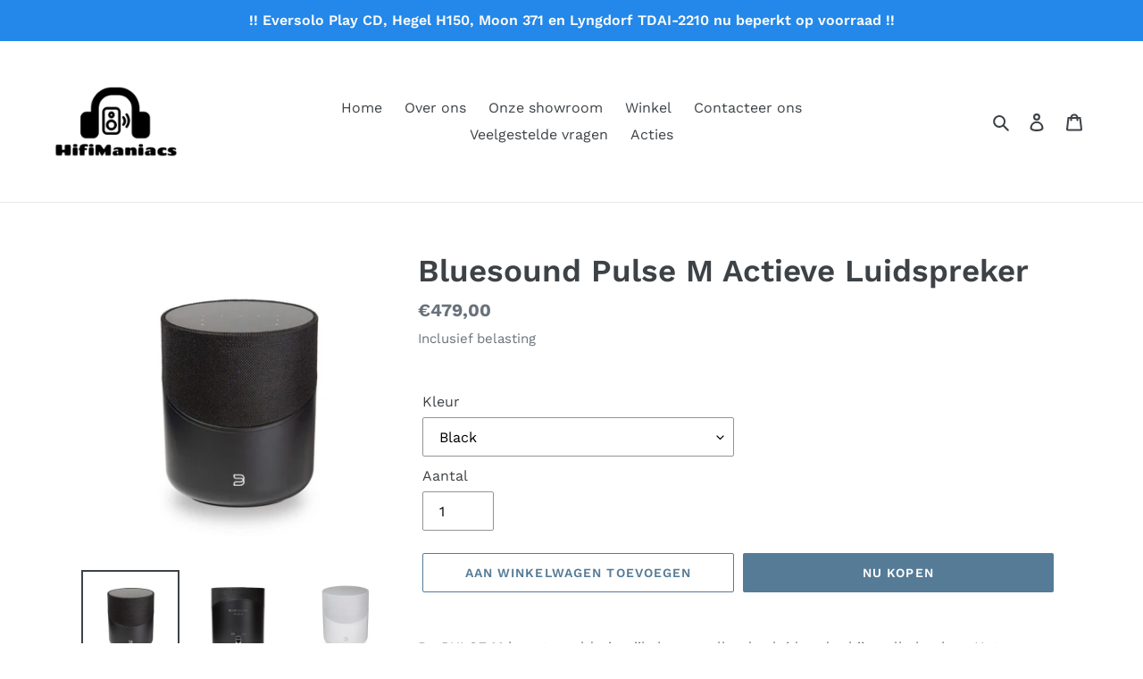

--- FILE ---
content_type: text/html; charset=utf-8
request_url: https://www.hifimaniacs.be/collections/bluesound/products/bluesound-pulse-m
body_size: 19050
content:
<!doctype html>
<html class="no-js" lang="nl">
<head>
  <meta name="google-site-verification" content="87L8RH_MK7kaNxmbXt62UINMejOTtsN6DmmVimQ1mho" />
  <meta charset="utf-8">
  <meta http-equiv="X-UA-Compatible" content="IE=edge,chrome=1">
  <meta name="viewport" content="width=device-width,initial-scale=1">
  <meta name="theme-color" content="#557b97">
  <link rel="canonical" href="https://www.hifimaniacs.be/products/bluesound-pulse-m"><title>Bluesound Pulse M Actieve Luidspreker
&ndash; HifiManiacs</title><meta name="description" content="De PULSE M levert weelderig, rijk, kamervullend geluid onder bijna alle hoeken. Het ontwerp van de Omni-Hybrid™-driver omvat een naar boven gerichte woofer en twee tweeters die in een hoek van 45 graden ten opzichte van elkaar zijn gemonteerd. De PULSE M is niet alleen een lust voor het oor, maar ook voor het oog - de "><!-- /snippets/social-meta-tags.liquid -->




<meta property="og:site_name" content="HifiManiacs">
<meta property="og:url" content="https://www.hifimaniacs.be/products/bluesound-pulse-m">
<meta property="og:title" content="Bluesound Pulse M Actieve Luidspreker">
<meta property="og:type" content="product">
<meta property="og:description" content="De PULSE M levert weelderig, rijk, kamervullend geluid onder bijna alle hoeken. Het ontwerp van de Omni-Hybrid™-driver omvat een naar boven gerichte woofer en twee tweeters die in een hoek van 45 graden ten opzichte van elkaar zijn gemonteerd. De PULSE M is niet alleen een lust voor het oor, maar ook voor het oog - de ">

  <meta property="og:price:amount" content="479,00">
  <meta property="og:price:currency" content="EUR">

<meta property="og:image" content="http://www.hifimaniacs.be/cdn/shop/products/streamer-speaker-bluesound-pulse-m-actieve-luidspreker-hifimaniacs-black-34959141404827_1200x1200.jpg?v=1668933444"><meta property="og:image" content="http://www.hifimaniacs.be/cdn/shop/products/streamer-speaker-bluesound-pulse-m-actieve-luidspreker-hifimaniacs-34959141470363_1200x1200.jpg?v=1668933634"><meta property="og:image" content="http://www.hifimaniacs.be/cdn/shop/products/streamer-speaker-bluesound-pulse-m-actieve-luidspreker-hifimaniacs-white-34959141372059_1200x1200.jpg?v=1668933446">
<meta property="og:image:secure_url" content="https://www.hifimaniacs.be/cdn/shop/products/streamer-speaker-bluesound-pulse-m-actieve-luidspreker-hifimaniacs-black-34959141404827_1200x1200.jpg?v=1668933444"><meta property="og:image:secure_url" content="https://www.hifimaniacs.be/cdn/shop/products/streamer-speaker-bluesound-pulse-m-actieve-luidspreker-hifimaniacs-34959141470363_1200x1200.jpg?v=1668933634"><meta property="og:image:secure_url" content="https://www.hifimaniacs.be/cdn/shop/products/streamer-speaker-bluesound-pulse-m-actieve-luidspreker-hifimaniacs-white-34959141372059_1200x1200.jpg?v=1668933446">


<meta name="twitter:card" content="summary_large_image">
<meta name="twitter:title" content="Bluesound Pulse M Actieve Luidspreker">
<meta name="twitter:description" content="De PULSE M levert weelderig, rijk, kamervullend geluid onder bijna alle hoeken. Het ontwerp van de Omni-Hybrid™-driver omvat een naar boven gerichte woofer en twee tweeters die in een hoek van 45 graden ten opzichte van elkaar zijn gemonteerd. De PULSE M is niet alleen een lust voor het oor, maar ook voor het oog - de ">


  <link href="//www.hifimaniacs.be/cdn/shop/t/1/assets/theme.scss.css?v=110370610523234365731763130962" rel="stylesheet" type="text/css" media="all" />

  <script>
    var theme = {
      breakpoints: {
        medium: 750,
        large: 990,
        widescreen: 1400
      },
      strings: {
        addToCart: "Aan winkelwagen toevoegen",
        soldOut: "Uitverkocht",
        unavailable: "Niet beschikbaar",
        regularPrice: "Normale prijs",
        salePrice: "Aanbiedingsprijs",
        sale: "Aanbieding",
        fromLowestPrice: "van [price]",
        vendor: "Verkoper",
        showMore: "Laat meer zien",
        showLess: "Laat minder zien",
        searchFor: "Zoeken naar",
        addressError: "Fout bij het opzoeken van dat adres",
        addressNoResults: "Geen resultaten voor dat adres",
        addressQueryLimit: "U heeft de gebruikslimiet van de Google API overschreden. Overweeg een upgrade naar een \u003ca href=\"https:\/\/developers.google.com\/maps\/premium\/usage-limits\"\u003ePremium-pakket\u003c\/a\u003e.",
        authError: "Er is een probleem opgetreden bij het verifiëren van uw Google Maps-account.",
        newWindow: "Opent in een nieuw venster.",
        external: "Opent externe website.",
        newWindowExternal: "Opent externe website in een nieuw venster.",
        removeLabel: "[product] verwijderen",
        update: "Bijwerken",
        quantity: "Aantal",
        discountedTotal: "Totale korting",
        regularTotal: "Totaal normaal",
        priceColumn: "Zie kolom Prijs voor kortingsdetails.",
        quantityMinimumMessage: "Hoeveelheid moet 1 of meer zijn",
        cartError: "Er is een fout opgetreden bij het bijwerken van uw winkelwagen. Probeer het opnieuw.",
        removedItemMessage: "\u003cspan class=\"cart__removed-product-details\"\u003e([quantity]) [link]\u003c\/span\u003e uit uw winkelwagen verwijderd.",
        unitPrice: "Eenheidsprijs",
        unitPriceSeparator: "per",
        oneCartCount: "1 artikel",
        otherCartCount: "[count] artikelen",
        quantityLabel: "Aantal: [count]",
        products: "Producten",
        loading: "Laden",
        number_of_results: "[result_number] van [results_count]",
        number_of_results_found: "[results_count] resultaten gevonden",
        one_result_found: "1 resultaat gevonden"
      },
      moneyFormat: "€{{amount_with_comma_separator}}",
      moneyFormatWithCurrency: "€{{amount_with_comma_separator}} EUR",
      settings: {
        predictiveSearchEnabled: true,
        predictiveSearchShowPrice: false,
        predictiveSearchShowVendor: false
      }
    }

    document.documentElement.className = document.documentElement.className.replace('no-js', 'js');
  </script><script src="//www.hifimaniacs.be/cdn/shop/t/1/assets/lazysizes.js?v=94224023136283657951581098463" async="async"></script>
  <script src="//www.hifimaniacs.be/cdn/shop/t/1/assets/vendor.js?v=85833464202832145531581098465" defer="defer"></script>
  <script src="//www.hifimaniacs.be/cdn/shop/t/1/assets/theme.js?v=119588253000287256331581193091" defer="defer"></script>

  <script>window.performance && window.performance.mark && window.performance.mark('shopify.content_for_header.start');</script><meta id="shopify-digital-wallet" name="shopify-digital-wallet" content="/32460079239/digital_wallets/dialog">
<link rel="alternate" type="application/json+oembed" href="https://www.hifimaniacs.be/products/bluesound-pulse-m.oembed">
<script async="async" src="/checkouts/internal/preloads.js?locale=nl-BE"></script>
<script id="shopify-features" type="application/json">{"accessToken":"6619e91783770a0e8613120693c75a99","betas":["rich-media-storefront-analytics"],"domain":"www.hifimaniacs.be","predictiveSearch":true,"shopId":32460079239,"locale":"nl"}</script>
<script>var Shopify = Shopify || {};
Shopify.shop = "hifi-streamer.myshopify.com";
Shopify.locale = "nl";
Shopify.currency = {"active":"EUR","rate":"1.0"};
Shopify.country = "BE";
Shopify.theme = {"name":"HifiManiacs","id":87267049607,"schema_name":"Debut","schema_version":"16.3.2","theme_store_id":796,"role":"main"};
Shopify.theme.handle = "null";
Shopify.theme.style = {"id":null,"handle":null};
Shopify.cdnHost = "www.hifimaniacs.be/cdn";
Shopify.routes = Shopify.routes || {};
Shopify.routes.root = "/";</script>
<script type="module">!function(o){(o.Shopify=o.Shopify||{}).modules=!0}(window);</script>
<script>!function(o){function n(){var o=[];function n(){o.push(Array.prototype.slice.apply(arguments))}return n.q=o,n}var t=o.Shopify=o.Shopify||{};t.loadFeatures=n(),t.autoloadFeatures=n()}(window);</script>
<script id="shop-js-analytics" type="application/json">{"pageType":"product"}</script>
<script defer="defer" async type="module" src="//www.hifimaniacs.be/cdn/shopifycloud/shop-js/modules/v2/client.init-shop-cart-sync_BHF27ruw.nl.esm.js"></script>
<script defer="defer" async type="module" src="//www.hifimaniacs.be/cdn/shopifycloud/shop-js/modules/v2/chunk.common_Dwaf6e9K.esm.js"></script>
<script type="module">
  await import("//www.hifimaniacs.be/cdn/shopifycloud/shop-js/modules/v2/client.init-shop-cart-sync_BHF27ruw.nl.esm.js");
await import("//www.hifimaniacs.be/cdn/shopifycloud/shop-js/modules/v2/chunk.common_Dwaf6e9K.esm.js");

  window.Shopify.SignInWithShop?.initShopCartSync?.({"fedCMEnabled":true,"windoidEnabled":true});

</script>
<script>(function() {
  var isLoaded = false;
  function asyncLoad() {
    if (isLoaded) return;
    isLoaded = true;
    var urls = ["https:\/\/cdn.shopify.com\/s\/files\/1\/0324\/6007\/9239\/t\/1\/assets\/clever_adwords_global_tag.js?shop=hifi-streamer.myshopify.com"];
    for (var i = 0; i < urls.length; i++) {
      var s = document.createElement('script');
      s.type = 'text/javascript';
      s.async = true;
      s.src = urls[i];
      var x = document.getElementsByTagName('script')[0];
      x.parentNode.insertBefore(s, x);
    }
  };
  if(window.attachEvent) {
    window.attachEvent('onload', asyncLoad);
  } else {
    window.addEventListener('load', asyncLoad, false);
  }
})();</script>
<script id="__st">var __st={"a":32460079239,"offset":3600,"reqid":"b3ac1aae-fb9f-43f9-ab09-36f1f4a50717-1768725904","pageurl":"www.hifimaniacs.be\/collections\/bluesound\/products\/bluesound-pulse-m","u":"17ebb3b90a57","p":"product","rtyp":"product","rid":7547199783067};</script>
<script>window.ShopifyPaypalV4VisibilityTracking = true;</script>
<script id="captcha-bootstrap">!function(){'use strict';const t='contact',e='account',n='new_comment',o=[[t,t],['blogs',n],['comments',n],[t,'customer']],c=[[e,'customer_login'],[e,'guest_login'],[e,'recover_customer_password'],[e,'create_customer']],r=t=>t.map((([t,e])=>`form[action*='/${t}']:not([data-nocaptcha='true']) input[name='form_type'][value='${e}']`)).join(','),a=t=>()=>t?[...document.querySelectorAll(t)].map((t=>t.form)):[];function s(){const t=[...o],e=r(t);return a(e)}const i='password',u='form_key',d=['recaptcha-v3-token','g-recaptcha-response','h-captcha-response',i],f=()=>{try{return window.sessionStorage}catch{return}},m='__shopify_v',_=t=>t.elements[u];function p(t,e,n=!1){try{const o=window.sessionStorage,c=JSON.parse(o.getItem(e)),{data:r}=function(t){const{data:e,action:n}=t;return t[m]||n?{data:e,action:n}:{data:t,action:n}}(c);for(const[e,n]of Object.entries(r))t.elements[e]&&(t.elements[e].value=n);n&&o.removeItem(e)}catch(o){console.error('form repopulation failed',{error:o})}}const l='form_type',E='cptcha';function T(t){t.dataset[E]=!0}const w=window,h=w.document,L='Shopify',v='ce_forms',y='captcha';let A=!1;((t,e)=>{const n=(g='f06e6c50-85a8-45c8-87d0-21a2b65856fe',I='https://cdn.shopify.com/shopifycloud/storefront-forms-hcaptcha/ce_storefront_forms_captcha_hcaptcha.v1.5.2.iife.js',D={infoText:'Beschermd door hCaptcha',privacyText:'Privacy',termsText:'Voorwaarden'},(t,e,n)=>{const o=w[L][v],c=o.bindForm;if(c)return c(t,g,e,D).then(n);var r;o.q.push([[t,g,e,D],n]),r=I,A||(h.body.append(Object.assign(h.createElement('script'),{id:'captcha-provider',async:!0,src:r})),A=!0)});var g,I,D;w[L]=w[L]||{},w[L][v]=w[L][v]||{},w[L][v].q=[],w[L][y]=w[L][y]||{},w[L][y].protect=function(t,e){n(t,void 0,e),T(t)},Object.freeze(w[L][y]),function(t,e,n,w,h,L){const[v,y,A,g]=function(t,e,n){const i=e?o:[],u=t?c:[],d=[...i,...u],f=r(d),m=r(i),_=r(d.filter((([t,e])=>n.includes(e))));return[a(f),a(m),a(_),s()]}(w,h,L),I=t=>{const e=t.target;return e instanceof HTMLFormElement?e:e&&e.form},D=t=>v().includes(t);t.addEventListener('submit',(t=>{const e=I(t);if(!e)return;const n=D(e)&&!e.dataset.hcaptchaBound&&!e.dataset.recaptchaBound,o=_(e),c=g().includes(e)&&(!o||!o.value);(n||c)&&t.preventDefault(),c&&!n&&(function(t){try{if(!f())return;!function(t){const e=f();if(!e)return;const n=_(t);if(!n)return;const o=n.value;o&&e.removeItem(o)}(t);const e=Array.from(Array(32),(()=>Math.random().toString(36)[2])).join('');!function(t,e){_(t)||t.append(Object.assign(document.createElement('input'),{type:'hidden',name:u})),t.elements[u].value=e}(t,e),function(t,e){const n=f();if(!n)return;const o=[...t.querySelectorAll(`input[type='${i}']`)].map((({name:t})=>t)),c=[...d,...o],r={};for(const[a,s]of new FormData(t).entries())c.includes(a)||(r[a]=s);n.setItem(e,JSON.stringify({[m]:1,action:t.action,data:r}))}(t,e)}catch(e){console.error('failed to persist form',e)}}(e),e.submit())}));const S=(t,e)=>{t&&!t.dataset[E]&&(n(t,e.some((e=>e===t))),T(t))};for(const o of['focusin','change'])t.addEventListener(o,(t=>{const e=I(t);D(e)&&S(e,y())}));const B=e.get('form_key'),M=e.get(l),P=B&&M;t.addEventListener('DOMContentLoaded',(()=>{const t=y();if(P)for(const e of t)e.elements[l].value===M&&p(e,B);[...new Set([...A(),...v().filter((t=>'true'===t.dataset.shopifyCaptcha))])].forEach((e=>S(e,t)))}))}(h,new URLSearchParams(w.location.search),n,t,e,['guest_login'])})(!0,!0)}();</script>
<script integrity="sha256-4kQ18oKyAcykRKYeNunJcIwy7WH5gtpwJnB7kiuLZ1E=" data-source-attribution="shopify.loadfeatures" defer="defer" src="//www.hifimaniacs.be/cdn/shopifycloud/storefront/assets/storefront/load_feature-a0a9edcb.js" crossorigin="anonymous"></script>
<script data-source-attribution="shopify.dynamic_checkout.dynamic.init">var Shopify=Shopify||{};Shopify.PaymentButton=Shopify.PaymentButton||{isStorefrontPortableWallets:!0,init:function(){window.Shopify.PaymentButton.init=function(){};var t=document.createElement("script");t.src="https://www.hifimaniacs.be/cdn/shopifycloud/portable-wallets/latest/portable-wallets.nl.js",t.type="module",document.head.appendChild(t)}};
</script>
<script data-source-attribution="shopify.dynamic_checkout.buyer_consent">
  function portableWalletsHideBuyerConsent(e){var t=document.getElementById("shopify-buyer-consent"),n=document.getElementById("shopify-subscription-policy-button");t&&n&&(t.classList.add("hidden"),t.setAttribute("aria-hidden","true"),n.removeEventListener("click",e))}function portableWalletsShowBuyerConsent(e){var t=document.getElementById("shopify-buyer-consent"),n=document.getElementById("shopify-subscription-policy-button");t&&n&&(t.classList.remove("hidden"),t.removeAttribute("aria-hidden"),n.addEventListener("click",e))}window.Shopify?.PaymentButton&&(window.Shopify.PaymentButton.hideBuyerConsent=portableWalletsHideBuyerConsent,window.Shopify.PaymentButton.showBuyerConsent=portableWalletsShowBuyerConsent);
</script>
<script>
  function portableWalletsCleanup(e){e&&e.src&&console.error("Failed to load portable wallets script "+e.src);var t=document.querySelectorAll("shopify-accelerated-checkout .shopify-payment-button__skeleton, shopify-accelerated-checkout-cart .wallet-cart-button__skeleton"),e=document.getElementById("shopify-buyer-consent");for(let e=0;e<t.length;e++)t[e].remove();e&&e.remove()}function portableWalletsNotLoadedAsModule(e){e instanceof ErrorEvent&&"string"==typeof e.message&&e.message.includes("import.meta")&&"string"==typeof e.filename&&e.filename.includes("portable-wallets")&&(window.removeEventListener("error",portableWalletsNotLoadedAsModule),window.Shopify.PaymentButton.failedToLoad=e,"loading"===document.readyState?document.addEventListener("DOMContentLoaded",window.Shopify.PaymentButton.init):window.Shopify.PaymentButton.init())}window.addEventListener("error",portableWalletsNotLoadedAsModule);
</script>

<script type="module" src="https://www.hifimaniacs.be/cdn/shopifycloud/portable-wallets/latest/portable-wallets.nl.js" onError="portableWalletsCleanup(this)" crossorigin="anonymous"></script>
<script nomodule>
  document.addEventListener("DOMContentLoaded", portableWalletsCleanup);
</script>

<link id="shopify-accelerated-checkout-styles" rel="stylesheet" media="screen" href="https://www.hifimaniacs.be/cdn/shopifycloud/portable-wallets/latest/accelerated-checkout-backwards-compat.css" crossorigin="anonymous">
<style id="shopify-accelerated-checkout-cart">
        #shopify-buyer-consent {
  margin-top: 1em;
  display: inline-block;
  width: 100%;
}

#shopify-buyer-consent.hidden {
  display: none;
}

#shopify-subscription-policy-button {
  background: none;
  border: none;
  padding: 0;
  text-decoration: underline;
  font-size: inherit;
  cursor: pointer;
}

#shopify-subscription-policy-button::before {
  box-shadow: none;
}

      </style>

<script>window.performance && window.performance.mark && window.performance.mark('shopify.content_for_header.end');</script>
<link href="https://monorail-edge.shopifysvc.com" rel="dns-prefetch">
<script>(function(){if ("sendBeacon" in navigator && "performance" in window) {try {var session_token_from_headers = performance.getEntriesByType('navigation')[0].serverTiming.find(x => x.name == '_s').description;} catch {var session_token_from_headers = undefined;}var session_cookie_matches = document.cookie.match(/_shopify_s=([^;]*)/);var session_token_from_cookie = session_cookie_matches && session_cookie_matches.length === 2 ? session_cookie_matches[1] : "";var session_token = session_token_from_headers || session_token_from_cookie || "";function handle_abandonment_event(e) {var entries = performance.getEntries().filter(function(entry) {return /monorail-edge.shopifysvc.com/.test(entry.name);});if (!window.abandonment_tracked && entries.length === 0) {window.abandonment_tracked = true;var currentMs = Date.now();var navigation_start = performance.timing.navigationStart;var payload = {shop_id: 32460079239,url: window.location.href,navigation_start,duration: currentMs - navigation_start,session_token,page_type: "product"};window.navigator.sendBeacon("https://monorail-edge.shopifysvc.com/v1/produce", JSON.stringify({schema_id: "online_store_buyer_site_abandonment/1.1",payload: payload,metadata: {event_created_at_ms: currentMs,event_sent_at_ms: currentMs}}));}}window.addEventListener('pagehide', handle_abandonment_event);}}());</script>
<script id="web-pixels-manager-setup">(function e(e,d,r,n,o){if(void 0===o&&(o={}),!Boolean(null===(a=null===(i=window.Shopify)||void 0===i?void 0:i.analytics)||void 0===a?void 0:a.replayQueue)){var i,a;window.Shopify=window.Shopify||{};var t=window.Shopify;t.analytics=t.analytics||{};var s=t.analytics;s.replayQueue=[],s.publish=function(e,d,r){return s.replayQueue.push([e,d,r]),!0};try{self.performance.mark("wpm:start")}catch(e){}var l=function(){var e={modern:/Edge?\/(1{2}[4-9]|1[2-9]\d|[2-9]\d{2}|\d{4,})\.\d+(\.\d+|)|Firefox\/(1{2}[4-9]|1[2-9]\d|[2-9]\d{2}|\d{4,})\.\d+(\.\d+|)|Chrom(ium|e)\/(9{2}|\d{3,})\.\d+(\.\d+|)|(Maci|X1{2}).+ Version\/(15\.\d+|(1[6-9]|[2-9]\d|\d{3,})\.\d+)([,.]\d+|)( \(\w+\)|)( Mobile\/\w+|) Safari\/|Chrome.+OPR\/(9{2}|\d{3,})\.\d+\.\d+|(CPU[ +]OS|iPhone[ +]OS|CPU[ +]iPhone|CPU IPhone OS|CPU iPad OS)[ +]+(15[._]\d+|(1[6-9]|[2-9]\d|\d{3,})[._]\d+)([._]\d+|)|Android:?[ /-](13[3-9]|1[4-9]\d|[2-9]\d{2}|\d{4,})(\.\d+|)(\.\d+|)|Android.+Firefox\/(13[5-9]|1[4-9]\d|[2-9]\d{2}|\d{4,})\.\d+(\.\d+|)|Android.+Chrom(ium|e)\/(13[3-9]|1[4-9]\d|[2-9]\d{2}|\d{4,})\.\d+(\.\d+|)|SamsungBrowser\/([2-9]\d|\d{3,})\.\d+/,legacy:/Edge?\/(1[6-9]|[2-9]\d|\d{3,})\.\d+(\.\d+|)|Firefox\/(5[4-9]|[6-9]\d|\d{3,})\.\d+(\.\d+|)|Chrom(ium|e)\/(5[1-9]|[6-9]\d|\d{3,})\.\d+(\.\d+|)([\d.]+$|.*Safari\/(?![\d.]+ Edge\/[\d.]+$))|(Maci|X1{2}).+ Version\/(10\.\d+|(1[1-9]|[2-9]\d|\d{3,})\.\d+)([,.]\d+|)( \(\w+\)|)( Mobile\/\w+|) Safari\/|Chrome.+OPR\/(3[89]|[4-9]\d|\d{3,})\.\d+\.\d+|(CPU[ +]OS|iPhone[ +]OS|CPU[ +]iPhone|CPU IPhone OS|CPU iPad OS)[ +]+(10[._]\d+|(1[1-9]|[2-9]\d|\d{3,})[._]\d+)([._]\d+|)|Android:?[ /-](13[3-9]|1[4-9]\d|[2-9]\d{2}|\d{4,})(\.\d+|)(\.\d+|)|Mobile Safari.+OPR\/([89]\d|\d{3,})\.\d+\.\d+|Android.+Firefox\/(13[5-9]|1[4-9]\d|[2-9]\d{2}|\d{4,})\.\d+(\.\d+|)|Android.+Chrom(ium|e)\/(13[3-9]|1[4-9]\d|[2-9]\d{2}|\d{4,})\.\d+(\.\d+|)|Android.+(UC? ?Browser|UCWEB|U3)[ /]?(15\.([5-9]|\d{2,})|(1[6-9]|[2-9]\d|\d{3,})\.\d+)\.\d+|SamsungBrowser\/(5\.\d+|([6-9]|\d{2,})\.\d+)|Android.+MQ{2}Browser\/(14(\.(9|\d{2,})|)|(1[5-9]|[2-9]\d|\d{3,})(\.\d+|))(\.\d+|)|K[Aa][Ii]OS\/(3\.\d+|([4-9]|\d{2,})\.\d+)(\.\d+|)/},d=e.modern,r=e.legacy,n=navigator.userAgent;return n.match(d)?"modern":n.match(r)?"legacy":"unknown"}(),u="modern"===l?"modern":"legacy",c=(null!=n?n:{modern:"",legacy:""})[u],f=function(e){return[e.baseUrl,"/wpm","/b",e.hashVersion,"modern"===e.buildTarget?"m":"l",".js"].join("")}({baseUrl:d,hashVersion:r,buildTarget:u}),m=function(e){var d=e.version,r=e.bundleTarget,n=e.surface,o=e.pageUrl,i=e.monorailEndpoint;return{emit:function(e){var a=e.status,t=e.errorMsg,s=(new Date).getTime(),l=JSON.stringify({metadata:{event_sent_at_ms:s},events:[{schema_id:"web_pixels_manager_load/3.1",payload:{version:d,bundle_target:r,page_url:o,status:a,surface:n,error_msg:t},metadata:{event_created_at_ms:s}}]});if(!i)return console&&console.warn&&console.warn("[Web Pixels Manager] No Monorail endpoint provided, skipping logging."),!1;try{return self.navigator.sendBeacon.bind(self.navigator)(i,l)}catch(e){}var u=new XMLHttpRequest;try{return u.open("POST",i,!0),u.setRequestHeader("Content-Type","text/plain"),u.send(l),!0}catch(e){return console&&console.warn&&console.warn("[Web Pixels Manager] Got an unhandled error while logging to Monorail."),!1}}}}({version:r,bundleTarget:l,surface:e.surface,pageUrl:self.location.href,monorailEndpoint:e.monorailEndpoint});try{o.browserTarget=l,function(e){var d=e.src,r=e.async,n=void 0===r||r,o=e.onload,i=e.onerror,a=e.sri,t=e.scriptDataAttributes,s=void 0===t?{}:t,l=document.createElement("script"),u=document.querySelector("head"),c=document.querySelector("body");if(l.async=n,l.src=d,a&&(l.integrity=a,l.crossOrigin="anonymous"),s)for(var f in s)if(Object.prototype.hasOwnProperty.call(s,f))try{l.dataset[f]=s[f]}catch(e){}if(o&&l.addEventListener("load",o),i&&l.addEventListener("error",i),u)u.appendChild(l);else{if(!c)throw new Error("Did not find a head or body element to append the script");c.appendChild(l)}}({src:f,async:!0,onload:function(){if(!function(){var e,d;return Boolean(null===(d=null===(e=window.Shopify)||void 0===e?void 0:e.analytics)||void 0===d?void 0:d.initialized)}()){var d=window.webPixelsManager.init(e)||void 0;if(d){var r=window.Shopify.analytics;r.replayQueue.forEach((function(e){var r=e[0],n=e[1],o=e[2];d.publishCustomEvent(r,n,o)})),r.replayQueue=[],r.publish=d.publishCustomEvent,r.visitor=d.visitor,r.initialized=!0}}},onerror:function(){return m.emit({status:"failed",errorMsg:"".concat(f," has failed to load")})},sri:function(e){var d=/^sha384-[A-Za-z0-9+/=]+$/;return"string"==typeof e&&d.test(e)}(c)?c:"",scriptDataAttributes:o}),m.emit({status:"loading"})}catch(e){m.emit({status:"failed",errorMsg:(null==e?void 0:e.message)||"Unknown error"})}}})({shopId: 32460079239,storefrontBaseUrl: "https://www.hifimaniacs.be",extensionsBaseUrl: "https://extensions.shopifycdn.com/cdn/shopifycloud/web-pixels-manager",monorailEndpoint: "https://monorail-edge.shopifysvc.com/unstable/produce_batch",surface: "storefront-renderer",enabledBetaFlags: ["2dca8a86"],webPixelsConfigList: [{"id":"1103266141","configuration":"{\"config\":\"{\\\"pixel_id\\\":\\\"G-XYYPLTF3KQ\\\",\\\"gtag_events\\\":[{\\\"type\\\":\\\"begin_checkout\\\",\\\"action_label\\\":\\\"G-XYYPLTF3KQ\\\"},{\\\"type\\\":\\\"search\\\",\\\"action_label\\\":\\\"G-XYYPLTF3KQ\\\"},{\\\"type\\\":\\\"view_item\\\",\\\"action_label\\\":\\\"G-XYYPLTF3KQ\\\"},{\\\"type\\\":\\\"purchase\\\",\\\"action_label\\\":\\\"G-XYYPLTF3KQ\\\"},{\\\"type\\\":\\\"page_view\\\",\\\"action_label\\\":\\\"G-XYYPLTF3KQ\\\"},{\\\"type\\\":\\\"add_payment_info\\\",\\\"action_label\\\":\\\"G-XYYPLTF3KQ\\\"},{\\\"type\\\":\\\"add_to_cart\\\",\\\"action_label\\\":\\\"G-XYYPLTF3KQ\\\"}],\\\"enable_monitoring_mode\\\":false}\"}","eventPayloadVersion":"v1","runtimeContext":"OPEN","scriptVersion":"b2a88bafab3e21179ed38636efcd8a93","type":"APP","apiClientId":1780363,"privacyPurposes":[],"dataSharingAdjustments":{"protectedCustomerApprovalScopes":["read_customer_address","read_customer_email","read_customer_name","read_customer_personal_data","read_customer_phone"]}},{"id":"405111133","configuration":"{\"pixel_id\":\"904769856613629\",\"pixel_type\":\"facebook_pixel\",\"metaapp_system_user_token\":\"-\"}","eventPayloadVersion":"v1","runtimeContext":"OPEN","scriptVersion":"ca16bc87fe92b6042fbaa3acc2fbdaa6","type":"APP","apiClientId":2329312,"privacyPurposes":["ANALYTICS","MARKETING","SALE_OF_DATA"],"dataSharingAdjustments":{"protectedCustomerApprovalScopes":["read_customer_address","read_customer_email","read_customer_name","read_customer_personal_data","read_customer_phone"]}},{"id":"shopify-app-pixel","configuration":"{}","eventPayloadVersion":"v1","runtimeContext":"STRICT","scriptVersion":"0450","apiClientId":"shopify-pixel","type":"APP","privacyPurposes":["ANALYTICS","MARKETING"]},{"id":"shopify-custom-pixel","eventPayloadVersion":"v1","runtimeContext":"LAX","scriptVersion":"0450","apiClientId":"shopify-pixel","type":"CUSTOM","privacyPurposes":["ANALYTICS","MARKETING"]}],isMerchantRequest: false,initData: {"shop":{"name":"HifiManiacs","paymentSettings":{"currencyCode":"EUR"},"myshopifyDomain":"hifi-streamer.myshopify.com","countryCode":"BE","storefrontUrl":"https:\/\/www.hifimaniacs.be"},"customer":null,"cart":null,"checkout":null,"productVariants":[{"price":{"amount":479.0,"currencyCode":"EUR"},"product":{"title":"Bluesound Pulse M Actieve Luidspreker","vendor":"HifiManiacs","id":"7547199783067","untranslatedTitle":"Bluesound Pulse M Actieve Luidspreker","url":"\/products\/bluesound-pulse-m","type":"Streamer Speaker"},"id":"43013589532827","image":{"src":"\/\/www.hifimaniacs.be\/cdn\/shop\/products\/streamer-speaker-bluesound-pulse-m-actieve-luidspreker-hifimaniacs-black-34959141404827.jpg?v=1668933444"},"sku":null,"title":"Black","untranslatedTitle":"Black"},{"price":{"amount":479.0,"currencyCode":"EUR"},"product":{"title":"Bluesound Pulse M Actieve Luidspreker","vendor":"HifiManiacs","id":"7547199783067","untranslatedTitle":"Bluesound Pulse M Actieve Luidspreker","url":"\/products\/bluesound-pulse-m","type":"Streamer Speaker"},"id":"43013589565595","image":{"src":"\/\/www.hifimaniacs.be\/cdn\/shop\/products\/streamer-speaker-bluesound-pulse-m-actieve-luidspreker-hifimaniacs-white-34959141372059.jpg?v=1668933446"},"sku":null,"title":"White","untranslatedTitle":"White"}],"purchasingCompany":null},},"https://www.hifimaniacs.be/cdn","fcfee988w5aeb613cpc8e4bc33m6693e112",{"modern":"","legacy":""},{"shopId":"32460079239","storefrontBaseUrl":"https:\/\/www.hifimaniacs.be","extensionBaseUrl":"https:\/\/extensions.shopifycdn.com\/cdn\/shopifycloud\/web-pixels-manager","surface":"storefront-renderer","enabledBetaFlags":"[\"2dca8a86\"]","isMerchantRequest":"false","hashVersion":"fcfee988w5aeb613cpc8e4bc33m6693e112","publish":"custom","events":"[[\"page_viewed\",{}],[\"product_viewed\",{\"productVariant\":{\"price\":{\"amount\":479.0,\"currencyCode\":\"EUR\"},\"product\":{\"title\":\"Bluesound Pulse M Actieve Luidspreker\",\"vendor\":\"HifiManiacs\",\"id\":\"7547199783067\",\"untranslatedTitle\":\"Bluesound Pulse M Actieve Luidspreker\",\"url\":\"\/products\/bluesound-pulse-m\",\"type\":\"Streamer Speaker\"},\"id\":\"43013589532827\",\"image\":{\"src\":\"\/\/www.hifimaniacs.be\/cdn\/shop\/products\/streamer-speaker-bluesound-pulse-m-actieve-luidspreker-hifimaniacs-black-34959141404827.jpg?v=1668933444\"},\"sku\":null,\"title\":\"Black\",\"untranslatedTitle\":\"Black\"}}]]"});</script><script>
  window.ShopifyAnalytics = window.ShopifyAnalytics || {};
  window.ShopifyAnalytics.meta = window.ShopifyAnalytics.meta || {};
  window.ShopifyAnalytics.meta.currency = 'EUR';
  var meta = {"product":{"id":7547199783067,"gid":"gid:\/\/shopify\/Product\/7547199783067","vendor":"HifiManiacs","type":"Streamer Speaker","handle":"bluesound-pulse-m","variants":[{"id":43013589532827,"price":47900,"name":"Bluesound Pulse M Actieve Luidspreker - Black","public_title":"Black","sku":null},{"id":43013589565595,"price":47900,"name":"Bluesound Pulse M Actieve Luidspreker - White","public_title":"White","sku":null}],"remote":false},"page":{"pageType":"product","resourceType":"product","resourceId":7547199783067,"requestId":"b3ac1aae-fb9f-43f9-ab09-36f1f4a50717-1768725904"}};
  for (var attr in meta) {
    window.ShopifyAnalytics.meta[attr] = meta[attr];
  }
</script>
<script class="analytics">
  (function () {
    var customDocumentWrite = function(content) {
      var jquery = null;

      if (window.jQuery) {
        jquery = window.jQuery;
      } else if (window.Checkout && window.Checkout.$) {
        jquery = window.Checkout.$;
      }

      if (jquery) {
        jquery('body').append(content);
      }
    };

    var hasLoggedConversion = function(token) {
      if (token) {
        return document.cookie.indexOf('loggedConversion=' + token) !== -1;
      }
      return false;
    }

    var setCookieIfConversion = function(token) {
      if (token) {
        var twoMonthsFromNow = new Date(Date.now());
        twoMonthsFromNow.setMonth(twoMonthsFromNow.getMonth() + 2);

        document.cookie = 'loggedConversion=' + token + '; expires=' + twoMonthsFromNow;
      }
    }

    var trekkie = window.ShopifyAnalytics.lib = window.trekkie = window.trekkie || [];
    if (trekkie.integrations) {
      return;
    }
    trekkie.methods = [
      'identify',
      'page',
      'ready',
      'track',
      'trackForm',
      'trackLink'
    ];
    trekkie.factory = function(method) {
      return function() {
        var args = Array.prototype.slice.call(arguments);
        args.unshift(method);
        trekkie.push(args);
        return trekkie;
      };
    };
    for (var i = 0; i < trekkie.methods.length; i++) {
      var key = trekkie.methods[i];
      trekkie[key] = trekkie.factory(key);
    }
    trekkie.load = function(config) {
      trekkie.config = config || {};
      trekkie.config.initialDocumentCookie = document.cookie;
      var first = document.getElementsByTagName('script')[0];
      var script = document.createElement('script');
      script.type = 'text/javascript';
      script.onerror = function(e) {
        var scriptFallback = document.createElement('script');
        scriptFallback.type = 'text/javascript';
        scriptFallback.onerror = function(error) {
                var Monorail = {
      produce: function produce(monorailDomain, schemaId, payload) {
        var currentMs = new Date().getTime();
        var event = {
          schema_id: schemaId,
          payload: payload,
          metadata: {
            event_created_at_ms: currentMs,
            event_sent_at_ms: currentMs
          }
        };
        return Monorail.sendRequest("https://" + monorailDomain + "/v1/produce", JSON.stringify(event));
      },
      sendRequest: function sendRequest(endpointUrl, payload) {
        // Try the sendBeacon API
        if (window && window.navigator && typeof window.navigator.sendBeacon === 'function' && typeof window.Blob === 'function' && !Monorail.isIos12()) {
          var blobData = new window.Blob([payload], {
            type: 'text/plain'
          });

          if (window.navigator.sendBeacon(endpointUrl, blobData)) {
            return true;
          } // sendBeacon was not successful

        } // XHR beacon

        var xhr = new XMLHttpRequest();

        try {
          xhr.open('POST', endpointUrl);
          xhr.setRequestHeader('Content-Type', 'text/plain');
          xhr.send(payload);
        } catch (e) {
          console.log(e);
        }

        return false;
      },
      isIos12: function isIos12() {
        return window.navigator.userAgent.lastIndexOf('iPhone; CPU iPhone OS 12_') !== -1 || window.navigator.userAgent.lastIndexOf('iPad; CPU OS 12_') !== -1;
      }
    };
    Monorail.produce('monorail-edge.shopifysvc.com',
      'trekkie_storefront_load_errors/1.1',
      {shop_id: 32460079239,
      theme_id: 87267049607,
      app_name: "storefront",
      context_url: window.location.href,
      source_url: "//www.hifimaniacs.be/cdn/s/trekkie.storefront.cd680fe47e6c39ca5d5df5f0a32d569bc48c0f27.min.js"});

        };
        scriptFallback.async = true;
        scriptFallback.src = '//www.hifimaniacs.be/cdn/s/trekkie.storefront.cd680fe47e6c39ca5d5df5f0a32d569bc48c0f27.min.js';
        first.parentNode.insertBefore(scriptFallback, first);
      };
      script.async = true;
      script.src = '//www.hifimaniacs.be/cdn/s/trekkie.storefront.cd680fe47e6c39ca5d5df5f0a32d569bc48c0f27.min.js';
      first.parentNode.insertBefore(script, first);
    };
    trekkie.load(
      {"Trekkie":{"appName":"storefront","development":false,"defaultAttributes":{"shopId":32460079239,"isMerchantRequest":null,"themeId":87267049607,"themeCityHash":"4174399004136354040","contentLanguage":"nl","currency":"EUR","eventMetadataId":"60eb412c-2535-49c7-9cef-491d6f73c632"},"isServerSideCookieWritingEnabled":true,"monorailRegion":"shop_domain","enabledBetaFlags":["65f19447"]},"Session Attribution":{},"S2S":{"facebookCapiEnabled":true,"source":"trekkie-storefront-renderer","apiClientId":580111}}
    );

    var loaded = false;
    trekkie.ready(function() {
      if (loaded) return;
      loaded = true;

      window.ShopifyAnalytics.lib = window.trekkie;

      var originalDocumentWrite = document.write;
      document.write = customDocumentWrite;
      try { window.ShopifyAnalytics.merchantGoogleAnalytics.call(this); } catch(error) {};
      document.write = originalDocumentWrite;

      window.ShopifyAnalytics.lib.page(null,{"pageType":"product","resourceType":"product","resourceId":7547199783067,"requestId":"b3ac1aae-fb9f-43f9-ab09-36f1f4a50717-1768725904","shopifyEmitted":true});

      var match = window.location.pathname.match(/checkouts\/(.+)\/(thank_you|post_purchase)/)
      var token = match? match[1]: undefined;
      if (!hasLoggedConversion(token)) {
        setCookieIfConversion(token);
        window.ShopifyAnalytics.lib.track("Viewed Product",{"currency":"EUR","variantId":43013589532827,"productId":7547199783067,"productGid":"gid:\/\/shopify\/Product\/7547199783067","name":"Bluesound Pulse M Actieve Luidspreker - Black","price":"479.00","sku":null,"brand":"HifiManiacs","variant":"Black","category":"Streamer Speaker","nonInteraction":true,"remote":false},undefined,undefined,{"shopifyEmitted":true});
      window.ShopifyAnalytics.lib.track("monorail:\/\/trekkie_storefront_viewed_product\/1.1",{"currency":"EUR","variantId":43013589532827,"productId":7547199783067,"productGid":"gid:\/\/shopify\/Product\/7547199783067","name":"Bluesound Pulse M Actieve Luidspreker - Black","price":"479.00","sku":null,"brand":"HifiManiacs","variant":"Black","category":"Streamer Speaker","nonInteraction":true,"remote":false,"referer":"https:\/\/www.hifimaniacs.be\/collections\/bluesound\/products\/bluesound-pulse-m"});
      }
    });


        var eventsListenerScript = document.createElement('script');
        eventsListenerScript.async = true;
        eventsListenerScript.src = "//www.hifimaniacs.be/cdn/shopifycloud/storefront/assets/shop_events_listener-3da45d37.js";
        document.getElementsByTagName('head')[0].appendChild(eventsListenerScript);

})();</script>
  <script>
  if (!window.ga || (window.ga && typeof window.ga !== 'function')) {
    window.ga = function ga() {
      (window.ga.q = window.ga.q || []).push(arguments);
      if (window.Shopify && window.Shopify.analytics && typeof window.Shopify.analytics.publish === 'function') {
        window.Shopify.analytics.publish("ga_stub_called", {}, {sendTo: "google_osp_migration"});
      }
      console.error("Shopify's Google Analytics stub called with:", Array.from(arguments), "\nSee https://help.shopify.com/manual/promoting-marketing/pixels/pixel-migration#google for more information.");
    };
    if (window.Shopify && window.Shopify.analytics && typeof window.Shopify.analytics.publish === 'function') {
      window.Shopify.analytics.publish("ga_stub_initialized", {}, {sendTo: "google_osp_migration"});
    }
  }
</script>
<script
  defer
  src="https://www.hifimaniacs.be/cdn/shopifycloud/perf-kit/shopify-perf-kit-3.0.4.min.js"
  data-application="storefront-renderer"
  data-shop-id="32460079239"
  data-render-region="gcp-us-east1"
  data-page-type="product"
  data-theme-instance-id="87267049607"
  data-theme-name="Debut"
  data-theme-version="16.3.2"
  data-monorail-region="shop_domain"
  data-resource-timing-sampling-rate="10"
  data-shs="true"
  data-shs-beacon="true"
  data-shs-export-with-fetch="true"
  data-shs-logs-sample-rate="1"
  data-shs-beacon-endpoint="https://www.hifimaniacs.be/api/collect"
></script>
</head>

<body class="template-product">

  <a class="in-page-link visually-hidden skip-link" href="#MainContent">Meteen naar de content</a><style data-shopify>

  .cart-popup {
    box-shadow: 1px 1px 10px 2px rgba(232, 233, 235, 0.5);
  }</style><div class="cart-popup-wrapper cart-popup-wrapper--hidden" role="dialog" aria-modal="true" aria-labelledby="CartPopupHeading" data-cart-popup-wrapper>
  <div class="cart-popup" data-cart-popup tabindex="-1">
    <div class="cart-popup__header">
      <h2 id="CartPopupHeading" class="cart-popup__heading">Zojuist toegevoegd aan uw winkelwagen</h2>
      <button class="cart-popup__close" aria-label="Sluiten" data-cart-popup-close><svg aria-hidden="true" focusable="false" role="presentation" class="icon icon-close" viewBox="0 0 40 40"><path d="M23.868 20.015L39.117 4.78c1.11-1.108 1.11-2.77 0-3.877-1.109-1.108-2.773-1.108-3.882 0L19.986 16.137 4.737.904C3.628-.204 1.965-.204.856.904c-1.11 1.108-1.11 2.77 0 3.877l15.249 15.234L.855 35.248c-1.108 1.108-1.108 2.77 0 3.877.555.554 1.248.831 1.942.831s1.386-.277 1.94-.83l15.25-15.234 15.248 15.233c.555.554 1.248.831 1.941.831s1.387-.277 1.941-.83c1.11-1.109 1.11-2.77 0-3.878L23.868 20.015z" class="layer"/></svg></button>
    </div>
    <div class="cart-popup-item">
      <div class="cart-popup-item__image-wrapper hide" data-cart-popup-image-wrapper>
        <div class="cart-popup-item__image cart-popup-item__image--placeholder" data-cart-popup-image-placeholder>
          <div data-placeholder-size></div>
          <div class="placeholder-background placeholder-background--animation"></div>
        </div>
      </div>
      <div class="cart-popup-item__description">
        <div>
          <div class="cart-popup-item__title" data-cart-popup-title></div>
          <ul class="product-details" aria-label="Productdetails" data-cart-popup-product-details></ul>
        </div>
        <div class="cart-popup-item__quantity">
          <span class="visually-hidden" data-cart-popup-quantity-label></span>
          <span aria-hidden="true">Aantal:</span>
          <span aria-hidden="true" data-cart-popup-quantity></span>
        </div>
      </div>
    </div>

    <a href="/cart" class="cart-popup__cta-link btn btn--secondary-accent">
      Winkelwagen bekijken (<span data-cart-popup-cart-quantity></span>)
    </a>

    <div class="cart-popup__dismiss">
      <button class="cart-popup__dismiss-button text-link text-link--accent" data-cart-popup-dismiss>
        Terugkeren naar winkel
      </button>
    </div>
  </div>
</div>

<div id="shopify-section-header" class="shopify-section">
  <style>
    
      .site-header__logo-image {
        max-width: 150px;
      }
    

    
      .site-header__logo-image {
        margin: 0;
      }
    
  </style>


<div id="SearchDrawer" class="search-bar drawer drawer--top" role="dialog" aria-modal="true" aria-label="Zoeken" data-predictive-search-drawer>
  <div class="search-bar__interior">
    <div class="search-form__container" data-search-form-container>
      <form class="search-form search-bar__form" action="/search" method="get" role="search">
        <div class="search-form__input-wrapper">
          <input
            type="text"
            name="q"
            placeholder="Zoeken"
            role="combobox"
            aria-autocomplete="list"
            aria-owns="predictive-search-results"
            aria-expanded="false"
            aria-label="Zoeken"
            aria-haspopup="listbox"
            class="search-form__input search-bar__input"
            data-predictive-search-drawer-input
          />
          <input type="hidden" name="options[prefix]" value="last" aria-hidden="true" />
          <div class="predictive-search-wrapper predictive-search-wrapper--drawer" data-predictive-search-mount="drawer"></div>
        </div>

        <button class="search-bar__submit search-form__submit"
          type="submit"
          data-search-form-submit>
          <svg aria-hidden="true" focusable="false" role="presentation" class="icon icon-search" viewBox="0 0 37 40"><path d="M35.6 36l-9.8-9.8c4.1-5.4 3.6-13.2-1.3-18.1-5.4-5.4-14.2-5.4-19.7 0-5.4 5.4-5.4 14.2 0 19.7 2.6 2.6 6.1 4.1 9.8 4.1 3 0 5.9-1 8.3-2.8l9.8 9.8c.4.4.9.6 1.4.6s1-.2 1.4-.6c.9-.9.9-2.1.1-2.9zm-20.9-8.2c-2.6 0-5.1-1-7-2.9-3.9-3.9-3.9-10.1 0-14C9.6 9 12.2 8 14.7 8s5.1 1 7 2.9c3.9 3.9 3.9 10.1 0 14-1.9 1.9-4.4 2.9-7 2.9z"/></svg>
          <span class="icon__fallback-text">Indienen</span>
        </button>
      </form>

      <div class="search-bar__actions">
        <button type="button" class="btn--link search-bar__close js-drawer-close">
          <svg aria-hidden="true" focusable="false" role="presentation" class="icon icon-close" viewBox="0 0 40 40"><path d="M23.868 20.015L39.117 4.78c1.11-1.108 1.11-2.77 0-3.877-1.109-1.108-2.773-1.108-3.882 0L19.986 16.137 4.737.904C3.628-.204 1.965-.204.856.904c-1.11 1.108-1.11 2.77 0 3.877l15.249 15.234L.855 35.248c-1.108 1.108-1.108 2.77 0 3.877.555.554 1.248.831 1.942.831s1.386-.277 1.94-.83l15.25-15.234 15.248 15.233c.555.554 1.248.831 1.941.831s1.387-.277 1.941-.83c1.11-1.109 1.11-2.77 0-3.878L23.868 20.015z" class="layer"/></svg>
          <span class="icon__fallback-text">Zoeken sluiten</span>
        </button>
      </div>
    </div>
  </div>
</div>


<div data-section-id="header" data-section-type="header-section" data-header-section>
  
    
      <style>
        .announcement-bar {
          background-color: #2388e9;
        }

        .announcement-bar--link:hover {
          

          
            
            background-color: #4b9eed;
          
        }

        .announcement-bar__message {
          color: #fafafa;
        }
      </style>

      
        <div class="announcement-bar">
      

        <p class="announcement-bar__message">!! Eversolo Play CD, Hegel H150, Moon 371 en Lyngdorf TDAI-2210 nu beperkt op voorraad !!</p>

      
        </div>
      

    
  

  <header class="site-header border-bottom logo--left" role="banner">
    <div class="grid grid--no-gutters grid--table site-header__mobile-nav">
      

      <div class="grid__item medium-up--one-quarter logo-align--left">
        
        
          <div class="h2 site-header__logo">
        
          
<a href="/" class="site-header__logo-image">
              
              <img class="lazyload js"
                   src="//www.hifimaniacs.be/cdn/shop/files/1bd76444-43b0-446a-afa2-57e036449e35_200x200_46f63480-6b49-42d5-bbd4-fd7a05be24dc_300x300.png?v=1738736811"
                   data-src="//www.hifimaniacs.be/cdn/shop/files/1bd76444-43b0-446a-afa2-57e036449e35_200x200_46f63480-6b49-42d5-bbd4-fd7a05be24dc_{width}x.png?v=1738736811"
                   data-widths="[180, 360, 540, 720, 900, 1080, 1296, 1512, 1728, 2048]"
                   data-aspectratio="1.0"
                   data-sizes="auto"
                   alt="HifiManiacs"
                   style="max-width: 150px">
              <noscript>
                
                <img src="//www.hifimaniacs.be/cdn/shop/files/1bd76444-43b0-446a-afa2-57e036449e35_200x200_46f63480-6b49-42d5-bbd4-fd7a05be24dc_150x.png?v=1738736811"
                     srcset="//www.hifimaniacs.be/cdn/shop/files/1bd76444-43b0-446a-afa2-57e036449e35_200x200_46f63480-6b49-42d5-bbd4-fd7a05be24dc_150x.png?v=1738736811 1x, //www.hifimaniacs.be/cdn/shop/files/1bd76444-43b0-446a-afa2-57e036449e35_200x200_46f63480-6b49-42d5-bbd4-fd7a05be24dc_150x@2x.png?v=1738736811 2x"
                     alt="HifiManiacs"
                     style="max-width: 150px;">
              </noscript>
            </a>
          
        
          </div>
        
      </div>

      
        <nav class="grid__item medium-up--one-half small--hide" id="AccessibleNav" role="navigation">
          
<ul class="site-nav list--inline" id="SiteNav">
  



    
      <li >
        <a href="/"
          class="site-nav__link site-nav__link--main"
          
        >
          <span class="site-nav__label">Home</span>
        </a>
      </li>
    
  



    
      <li >
        <a href="/pages/over-ons"
          class="site-nav__link site-nav__link--main"
          
        >
          <span class="site-nav__label">Over ons</span>
        </a>
      </li>
    
  



    
      <li >
        <a href="/pages/demoruimte"
          class="site-nav__link site-nav__link--main"
          
        >
          <span class="site-nav__label">Onze showroom</span>
        </a>
      </li>
    
  



    
      <li >
        <a href="/collections"
          class="site-nav__link site-nav__link--main"
          
        >
          <span class="site-nav__label">Winkel</span>
        </a>
      </li>
    
  



    
      <li >
        <a href="/pages/contact"
          class="site-nav__link site-nav__link--main"
          
        >
          <span class="site-nav__label">Contacteer ons</span>
        </a>
      </li>
    
  



    
      <li >
        <a href="/pages/veelgestelde-vragen"
          class="site-nav__link site-nav__link--main"
          
        >
          <span class="site-nav__label">Veelgestelde vragen</span>
        </a>
      </li>
    
  



    
      <li >
        <a href="/pages/acties"
          class="site-nav__link site-nav__link--main"
          
        >
          <span class="site-nav__label">Acties</span>
        </a>
      </li>
    
  
</ul>

        </nav>
      

      <div class="grid__item medium-up--one-quarter text-right site-header__icons site-header__icons--plus">
        <div class="site-header__icons-wrapper">

          <button type="button" class="btn--link site-header__icon site-header__search-toggle js-drawer-open-top">
            <svg aria-hidden="true" focusable="false" role="presentation" class="icon icon-search" viewBox="0 0 37 40"><path d="M35.6 36l-9.8-9.8c4.1-5.4 3.6-13.2-1.3-18.1-5.4-5.4-14.2-5.4-19.7 0-5.4 5.4-5.4 14.2 0 19.7 2.6 2.6 6.1 4.1 9.8 4.1 3 0 5.9-1 8.3-2.8l9.8 9.8c.4.4.9.6 1.4.6s1-.2 1.4-.6c.9-.9.9-2.1.1-2.9zm-20.9-8.2c-2.6 0-5.1-1-7-2.9-3.9-3.9-3.9-10.1 0-14C9.6 9 12.2 8 14.7 8s5.1 1 7 2.9c3.9 3.9 3.9 10.1 0 14-1.9 1.9-4.4 2.9-7 2.9z"/></svg>
            <span class="icon__fallback-text">Zoeken</span>
          </button>

          
            
              <a href="/account/login" class="site-header__icon site-header__account">
                <svg aria-hidden="true" focusable="false" role="presentation" class="icon icon-login" viewBox="0 0 28.33 37.68"><path d="M14.17 14.9a7.45 7.45 0 1 0-7.5-7.45 7.46 7.46 0 0 0 7.5 7.45zm0-10.91a3.45 3.45 0 1 1-3.5 3.46A3.46 3.46 0 0 1 14.17 4zM14.17 16.47A14.18 14.18 0 0 0 0 30.68c0 1.41.66 4 5.11 5.66a27.17 27.17 0 0 0 9.06 1.34c6.54 0 14.17-1.84 14.17-7a14.18 14.18 0 0 0-14.17-14.21zm0 17.21c-6.3 0-10.17-1.77-10.17-3a10.17 10.17 0 1 1 20.33 0c.01 1.23-3.86 3-10.16 3z"/></svg>
                <span class="icon__fallback-text">Aanmelden</span>
              </a>
            
          

          <a href="/cart" class="site-header__icon site-header__cart">
            <svg aria-hidden="true" focusable="false" role="presentation" class="icon icon-cart" viewBox="0 0 37 40"><path d="M36.5 34.8L33.3 8h-5.9C26.7 3.9 23 .8 18.5.8S10.3 3.9 9.6 8H3.7L.5 34.8c-.2 1.5.4 2.4.9 3 .5.5 1.4 1.2 3.1 1.2h28c1.3 0 2.4-.4 3.1-1.3.7-.7 1-1.8.9-2.9zm-18-30c2.2 0 4.1 1.4 4.7 3.2h-9.5c.7-1.9 2.6-3.2 4.8-3.2zM4.5 35l2.8-23h2.2v3c0 1.1.9 2 2 2s2-.9 2-2v-3h10v3c0 1.1.9 2 2 2s2-.9 2-2v-3h2.2l2.8 23h-28z"/></svg>
            <span class="icon__fallback-text">Winkelwagen</span>
            <div id="CartCount" class="site-header__cart-count hide" data-cart-count-bubble>
              <span data-cart-count>0</span>
              <span class="icon__fallback-text medium-up--hide">artikelen</span>
            </div>
          </a>

          
            <button type="button" class="btn--link site-header__icon site-header__menu js-mobile-nav-toggle mobile-nav--open" aria-controls="MobileNav"  aria-expanded="false" aria-label="Menu">
              <svg aria-hidden="true" focusable="false" role="presentation" class="icon icon-hamburger" viewBox="0 0 37 40"><path d="M33.5 25h-30c-1.1 0-2-.9-2-2s.9-2 2-2h30c1.1 0 2 .9 2 2s-.9 2-2 2zm0-11.5h-30c-1.1 0-2-.9-2-2s.9-2 2-2h30c1.1 0 2 .9 2 2s-.9 2-2 2zm0 23h-30c-1.1 0-2-.9-2-2s.9-2 2-2h30c1.1 0 2 .9 2 2s-.9 2-2 2z"/></svg>
              <svg aria-hidden="true" focusable="false" role="presentation" class="icon icon-close" viewBox="0 0 40 40"><path d="M23.868 20.015L39.117 4.78c1.11-1.108 1.11-2.77 0-3.877-1.109-1.108-2.773-1.108-3.882 0L19.986 16.137 4.737.904C3.628-.204 1.965-.204.856.904c-1.11 1.108-1.11 2.77 0 3.877l15.249 15.234L.855 35.248c-1.108 1.108-1.108 2.77 0 3.877.555.554 1.248.831 1.942.831s1.386-.277 1.94-.83l15.25-15.234 15.248 15.233c.555.554 1.248.831 1.941.831s1.387-.277 1.941-.83c1.11-1.109 1.11-2.77 0-3.878L23.868 20.015z" class="layer"/></svg>
            </button>
          
        </div>

      </div>
    </div>

    <nav class="mobile-nav-wrapper medium-up--hide" role="navigation">
      <ul id="MobileNav" class="mobile-nav">
        
<li class="mobile-nav__item border-bottom">
            
              <a href="/"
                class="mobile-nav__link"
                
              >
                <span class="mobile-nav__label">Home</span>
              </a>
            
          </li>
        
<li class="mobile-nav__item border-bottom">
            
              <a href="/pages/over-ons"
                class="mobile-nav__link"
                
              >
                <span class="mobile-nav__label">Over ons</span>
              </a>
            
          </li>
        
<li class="mobile-nav__item border-bottom">
            
              <a href="/pages/demoruimte"
                class="mobile-nav__link"
                
              >
                <span class="mobile-nav__label">Onze showroom</span>
              </a>
            
          </li>
        
<li class="mobile-nav__item border-bottom">
            
              <a href="/collections"
                class="mobile-nav__link"
                
              >
                <span class="mobile-nav__label">Winkel</span>
              </a>
            
          </li>
        
<li class="mobile-nav__item border-bottom">
            
              <a href="/pages/contact"
                class="mobile-nav__link"
                
              >
                <span class="mobile-nav__label">Contacteer ons</span>
              </a>
            
          </li>
        
<li class="mobile-nav__item border-bottom">
            
              <a href="/pages/veelgestelde-vragen"
                class="mobile-nav__link"
                
              >
                <span class="mobile-nav__label">Veelgestelde vragen</span>
              </a>
            
          </li>
        
<li class="mobile-nav__item">
            
              <a href="/pages/acties"
                class="mobile-nav__link"
                
              >
                <span class="mobile-nav__label">Acties</span>
              </a>
            
          </li>
        
      </ul>
    </nav>
  </header>

  
</div>



<script type="application/ld+json">
{
  "@context": "http://schema.org",
  "@type": "Organization",
  "name": "HifiManiacs",
  
    
    "logo": "https:\/\/www.hifimaniacs.be\/cdn\/shop\/files\/1bd76444-43b0-446a-afa2-57e036449e35_200x200_46f63480-6b49-42d5-bbd4-fd7a05be24dc_200x.png?v=1738736811",
  
  "sameAs": [
    "",
    "",
    "",
    "",
    "",
    "",
    "",
    ""
  ],
  "url": "https:\/\/www.hifimaniacs.be"
}
</script>




</div>

  <div class="page-container drawer-page-content" id="PageContainer">

    <main class="main-content js-focus-hidden" id="MainContent" role="main" tabindex="-1">
      

<div id="shopify-section-product-template" class="shopify-section"><div class="product-template__container page-width"
  id="ProductSection-product-template"
  data-section-id="product-template"
  data-section-type="product"
  data-enable-history-state="true"
  data-ajax-enabled="true"
>
  


  <div class="grid product-single product-single--small-media">
    <div class="grid__item product-single__media-group medium-up--one-third" data-product-single-media-group>






<div id="FeaturedMedia-product-template-27384133976219-wrapper"
    class="product-single__media-wrapper js"
    
    
    
    data-product-single-media-wrapper
    data-media-id="product-template-27384133976219"
    tabindex="-1">
  
      
<style>#FeaturedMedia-product-template-27384133976219 {
    max-width: 345.0px;
    max-height: 345px;
  }

  #FeaturedMedia-product-template-27384133976219-wrapper {
    max-width: 345.0px;
  }
</style>

      <div
        id="ImageZoom-product-template-27384133976219"
        style="padding-top:100.0%;"
        class="product-single__media product-single__media--has-thumbnails js-zoom-enabled"
         data-image-zoom-wrapper data-zoom="//www.hifimaniacs.be/cdn/shop/products/streamer-speaker-bluesound-pulse-m-actieve-luidspreker-hifimaniacs-black-34959141404827_1024x1024@2x.jpg?v=1668933444">
        <img id="FeaturedMedia-product-template-27384133976219"
          class="feature-row__image product-featured-media lazyload"
          src="//www.hifimaniacs.be/cdn/shop/products/streamer-speaker-bluesound-pulse-m-actieve-luidspreker-hifimaniacs-black-34959141404827_300x300.jpg?v=1668933444"
          data-src="//www.hifimaniacs.be/cdn/shop/products/streamer-speaker-bluesound-pulse-m-actieve-luidspreker-hifimaniacs-black-34959141404827_{width}x.jpg?v=1668933444"
          data-widths="[180, 360, 540, 720, 900, 1080, 1296, 1512, 1728, 2048]"
          data-aspectratio="1.0"
          data-sizes="auto"
          alt="Streamer Speaker Bluesound Pulse M Actieve Luidspreker HifiManiacs Black">
      </div>
    
</div>








<div id="FeaturedMedia-product-template-27384141086875-wrapper"
    class="product-single__media-wrapper js hide"
    
    
    
    data-product-single-media-wrapper
    data-media-id="product-template-27384141086875"
    tabindex="-1">
  
      
<style>#FeaturedMedia-product-template-27384141086875 {
    max-width: 345.0px;
    max-height: 345px;
  }

  #FeaturedMedia-product-template-27384141086875-wrapper {
    max-width: 345.0px;
  }
</style>

      <div
        id="ImageZoom-product-template-27384141086875"
        style="padding-top:100.0%;"
        class="product-single__media product-single__media--has-thumbnails js-zoom-enabled"
         data-image-zoom-wrapper data-zoom="//www.hifimaniacs.be/cdn/shop/products/streamer-speaker-bluesound-pulse-m-actieve-luidspreker-hifimaniacs-34959141470363_1024x1024@2x.jpg?v=1668933634">
        <img id="FeaturedMedia-product-template-27384141086875"
          class="feature-row__image product-featured-media lazyload lazypreload"
          src="//www.hifimaniacs.be/cdn/shop/products/streamer-speaker-bluesound-pulse-m-actieve-luidspreker-hifimaniacs-34959141470363_300x300.jpg?v=1668933634"
          data-src="//www.hifimaniacs.be/cdn/shop/products/streamer-speaker-bluesound-pulse-m-actieve-luidspreker-hifimaniacs-34959141470363_{width}x.jpg?v=1668933634"
          data-widths="[180, 360, 540, 720, 900, 1080, 1296, 1512, 1728, 2048]"
          data-aspectratio="1.0"
          data-sizes="auto"
          alt="Streamer Speaker Bluesound Pulse M Actieve Luidspreker HifiManiacs">
      </div>
    
</div>








<div id="FeaturedMedia-product-template-27384134008987-wrapper"
    class="product-single__media-wrapper js hide"
    
    
    
    data-product-single-media-wrapper
    data-media-id="product-template-27384134008987"
    tabindex="-1">
  
      
<style>#FeaturedMedia-product-template-27384134008987 {
    max-width: 345.3453453453453px;
    max-height: 345px;
  }

  #FeaturedMedia-product-template-27384134008987-wrapper {
    max-width: 345.3453453453453px;
  }
</style>

      <div
        id="ImageZoom-product-template-27384134008987"
        style="padding-top:99.9%;"
        class="product-single__media product-single__media--has-thumbnails js-zoom-enabled"
         data-image-zoom-wrapper data-zoom="//www.hifimaniacs.be/cdn/shop/products/streamer-speaker-bluesound-pulse-m-actieve-luidspreker-hifimaniacs-white-34959141372059_1024x1024@2x.jpg?v=1668933446">
        <img id="FeaturedMedia-product-template-27384134008987"
          class="feature-row__image product-featured-media lazyload lazypreload"
          src="//www.hifimaniacs.be/cdn/shop/products/streamer-speaker-bluesound-pulse-m-actieve-luidspreker-hifimaniacs-white-34959141372059_300x300.jpg?v=1668933446"
          data-src="//www.hifimaniacs.be/cdn/shop/products/streamer-speaker-bluesound-pulse-m-actieve-luidspreker-hifimaniacs-white-34959141372059_{width}x.jpg?v=1668933446"
          data-widths="[180, 360, 540, 720, 900, 1080, 1296, 1512, 1728, 2048]"
          data-aspectratio="1.001001001001001"
          data-sizes="auto"
          alt="Streamer Speaker Bluesound Pulse M Actieve Luidspreker HifiManiacs White">
      </div>
    
</div>








<div id="FeaturedMedia-product-template-27384134041755-wrapper"
    class="product-single__media-wrapper js hide"
    
    
    
    data-product-single-media-wrapper
    data-media-id="product-template-27384134041755"
    tabindex="-1">
  
      
<style>#FeaturedMedia-product-template-27384134041755 {
    max-width: 345.3453453453453px;
    max-height: 345px;
  }

  #FeaturedMedia-product-template-27384134041755-wrapper {
    max-width: 345.3453453453453px;
  }
</style>

      <div
        id="ImageZoom-product-template-27384134041755"
        style="padding-top:99.9%;"
        class="product-single__media product-single__media--has-thumbnails js-zoom-enabled"
         data-image-zoom-wrapper data-zoom="//www.hifimaniacs.be/cdn/shop/products/streamer-speaker-bluesound-pulse-m-actieve-luidspreker-hifimaniacs-34959141339291_1024x1024@2x.jpg?v=1668933449">
        <img id="FeaturedMedia-product-template-27384134041755"
          class="feature-row__image product-featured-media lazyload lazypreload"
          src="//www.hifimaniacs.be/cdn/shop/products/streamer-speaker-bluesound-pulse-m-actieve-luidspreker-hifimaniacs-34959141339291_300x300.jpg?v=1668933449"
          data-src="//www.hifimaniacs.be/cdn/shop/products/streamer-speaker-bluesound-pulse-m-actieve-luidspreker-hifimaniacs-34959141339291_{width}x.jpg?v=1668933449"
          data-widths="[180, 360, 540, 720, 900, 1080, 1296, 1512, 1728, 2048]"
          data-aspectratio="1.001001001001001"
          data-sizes="auto"
          alt="Streamer Speaker Bluesound Pulse M Actieve Luidspreker HifiManiacs">
      </div>
    
</div>

<noscript>
        
        <img src="//www.hifimaniacs.be/cdn/shop/products/streamer-speaker-bluesound-pulse-m-actieve-luidspreker-hifimaniacs-black-34959141404827_345x@2x.jpg?v=1668933444" alt="Streamer Speaker Bluesound Pulse M Actieve Luidspreker HifiManiacs Black" id="FeaturedMedia-product-template" class="product-featured-media" style="max-width: 345px;">
      </noscript>

      

        

        <div class="thumbnails-wrapper">
          
          <ul class="product-single__thumbnails product-single__thumbnails-product-template">
            
              <li class="product-single__thumbnails-item product-single__thumbnails-item--small js">
                <a href="//www.hifimaniacs.be/cdn/shop/products/streamer-speaker-bluesound-pulse-m-actieve-luidspreker-hifimaniacs-black-34959141404827_1024x1024@2x.jpg?v=1668933444"
                   class="text-link product-single__thumbnail product-single__thumbnail--product-template"
                   data-thumbnail-id="product-template-27384133976219"
                   data-zoom="//www.hifimaniacs.be/cdn/shop/products/streamer-speaker-bluesound-pulse-m-actieve-luidspreker-hifimaniacs-black-34959141404827_1024x1024@2x.jpg?v=1668933444"><img class="product-single__thumbnail-image" src="//www.hifimaniacs.be/cdn/shop/products/streamer-speaker-bluesound-pulse-m-actieve-luidspreker-hifimaniacs-black-34959141404827_110x110@2x.jpg?v=1668933444" alt="Afbeelding in Gallery-weergave laden, Streamer Speaker Bluesound Pulse M Actieve Luidspreker HifiManiacs Black
"></a>
              </li>
            
              <li class="product-single__thumbnails-item product-single__thumbnails-item--small js">
                <a href="//www.hifimaniacs.be/cdn/shop/products/streamer-speaker-bluesound-pulse-m-actieve-luidspreker-hifimaniacs-34959141470363_1024x1024@2x.jpg?v=1668933634"
                   class="text-link product-single__thumbnail product-single__thumbnail--product-template"
                   data-thumbnail-id="product-template-27384141086875"
                   data-zoom="//www.hifimaniacs.be/cdn/shop/products/streamer-speaker-bluesound-pulse-m-actieve-luidspreker-hifimaniacs-34959141470363_1024x1024@2x.jpg?v=1668933634"><img class="product-single__thumbnail-image" src="//www.hifimaniacs.be/cdn/shop/products/streamer-speaker-bluesound-pulse-m-actieve-luidspreker-hifimaniacs-34959141470363_110x110@2x.jpg?v=1668933634" alt="Afbeelding in Gallery-weergave laden, Streamer Speaker Bluesound Pulse M Actieve Luidspreker HifiManiacs
"></a>
              </li>
            
              <li class="product-single__thumbnails-item product-single__thumbnails-item--small js">
                <a href="//www.hifimaniacs.be/cdn/shop/products/streamer-speaker-bluesound-pulse-m-actieve-luidspreker-hifimaniacs-white-34959141372059_1024x1024@2x.jpg?v=1668933446"
                   class="text-link product-single__thumbnail product-single__thumbnail--product-template"
                   data-thumbnail-id="product-template-27384134008987"
                   data-zoom="//www.hifimaniacs.be/cdn/shop/products/streamer-speaker-bluesound-pulse-m-actieve-luidspreker-hifimaniacs-white-34959141372059_1024x1024@2x.jpg?v=1668933446"><img class="product-single__thumbnail-image" src="//www.hifimaniacs.be/cdn/shop/products/streamer-speaker-bluesound-pulse-m-actieve-luidspreker-hifimaniacs-white-34959141372059_110x110@2x.jpg?v=1668933446" alt="Afbeelding in Gallery-weergave laden, Streamer Speaker Bluesound Pulse M Actieve Luidspreker HifiManiacs White
"></a>
              </li>
            
              <li class="product-single__thumbnails-item product-single__thumbnails-item--small js">
                <a href="//www.hifimaniacs.be/cdn/shop/products/streamer-speaker-bluesound-pulse-m-actieve-luidspreker-hifimaniacs-34959141339291_1024x1024@2x.jpg?v=1668933449"
                   class="text-link product-single__thumbnail product-single__thumbnail--product-template"
                   data-thumbnail-id="product-template-27384134041755"
                   data-zoom="//www.hifimaniacs.be/cdn/shop/products/streamer-speaker-bluesound-pulse-m-actieve-luidspreker-hifimaniacs-34959141339291_1024x1024@2x.jpg?v=1668933449"><img class="product-single__thumbnail-image" src="//www.hifimaniacs.be/cdn/shop/products/streamer-speaker-bluesound-pulse-m-actieve-luidspreker-hifimaniacs-34959141339291_110x110@2x.jpg?v=1668933449" alt="Afbeelding in Gallery-weergave laden, Streamer Speaker Bluesound Pulse M Actieve Luidspreker HifiManiacs
"></a>
              </li>
            
          </ul>
          
        </div>
      
    </div>

    <div class="grid__item medium-up--two-thirds">
      <div class="product-single__meta">

        <h1 class="product-single__title">Bluesound Pulse M Actieve Luidspreker</h1>

          <div class="product__price">
            
<dl class="price
  
  
  "
  data-price
>

  
<div class="price__pricing-group">
    <div class="price__regular">
      <dt>
        <span class="visually-hidden visually-hidden--inline">Normale prijs</span>
      </dt>
      <dd>
        <span class="price-item price-item--regular" data-regular-price>
          €479,00
        </span>
      </dd>
    </div>
    <div class="price__sale">
      <dt>
        <span class="visually-hidden visually-hidden--inline">Aanbiedingsprijs</span>
      </dt>
      <dd>
        <span class="price-item price-item--sale" data-sale-price>
          €479,00
        </span>
      </dd>
      <dt>
        <span class="visually-hidden visually-hidden--inline">Normale prijs</span>
      </dt>
      <dd>
        <s class="price-item price-item--regular" data-regular-price>
          
        </s>
      </dd>
    </div>
    <div class="price__badges">
      <span class="price__badge price__badge--sale" aria-hidden="true">
        <span>Aanbieding</span>
      </span>
      <span class="price__badge price__badge--sold-out">
        <span>Uitverkocht</span>
      </span>
    </div>
  </div>
  <div class="price__unit">
    <dt>
      <span class="visually-hidden visually-hidden--inline">Eenheidsprijs</span>
    </dt>
    <dd class="price-unit-price"><span data-unit-price></span><span aria-hidden="true">/</span><span class="visually-hidden">per&nbsp;</span><span data-unit-price-base-unit></span></dd>
  </div>
</dl>

          </div><div class="product__policies rte" data-product-policies>Inclusief belasting
</div>

          <form method="post" action="/cart/add" id="product_form_7547199783067" accept-charset="UTF-8" class="product-form product-form-product-template

" enctype="multipart/form-data" novalidate="novalidate" data-product-form=""><input type="hidden" name="form_type" value="product" /><input type="hidden" name="utf8" value="✓" />
            
              <div class="product-form__controls-group">
                
                  <div class="selector-wrapper js product-form__item">
                    <label for="SingleOptionSelector-0">
                      Kleur
                    </label>
                    <select class="single-option-selector single-option-selector-product-template product-form__input"
                      id="SingleOptionSelector-0"
                      data-index="option1"
                    >
                      
                        <option value="Black" selected="selected">Black</option>
                      
                        <option value="White">White</option>
                      
                    </select>
                  </div>
                
              </div>
            

            <select name="id" id="ProductSelect-product-template" class="product-form__variants no-js">
              
                <option value="43013589532827" selected="selected">
                  Black 
                </option>
              
                <option value="43013589565595">
                  White 
                </option>
              
            </select>

            
              <div class="product-form__controls-group">
                <div class="product-form__item">
                  <label for="Quantity-product-template">Aantal</label>
                  <input type="number" id="Quantity-product-template"
                    name="quantity" value="1" min="1" pattern="[0-9]*"
                    class="product-form__input product-form__input--quantity" data-quantity-input
                  >
                </div>
              </div>
            

            <div class="product-form__error-message-wrapper product-form__error-message-wrapper--hidden product-form__error-message-wrapper--has-payment-button"
              data-error-message-wrapper
              role="alert"
            >
              <span class="visually-hidden">Fout </span>
              <svg aria-hidden="true" focusable="false" role="presentation" class="icon icon-error" viewBox="0 0 14 14"><g fill="none" fill-rule="evenodd"><path d="M7 0a7 7 0 0 1 7 7 7 7 0 1 1-7-7z"/><path class="icon-error__symbol" d="M6.328 8.396l-.252-5.4h1.836l-.24 5.4H6.328zM6.04 10.16c0-.528.432-.972.96-.972s.972.444.972.972c0 .516-.444.96-.972.96a.97.97 0 0 1-.96-.96z"/></g></svg>
              <span class="product-form__error-message" data-error-message>Hoeveelheid moet 1 of meer zijn</span>
            </div>

            <div class="product-form__controls-group product-form__controls-group--submit">
              <div class="product-form__item product-form__item--submit product-form__item--payment-button"
              >
                <button type="submit" name="add"
                  
                  aria-label="Aan winkelwagen toevoegen"
                  class="btn product-form__cart-submit btn--secondary-accent"
                  data-add-to-cart>
                  <span data-add-to-cart-text>
                    
                      Aan winkelwagen toevoegen
                    
                  </span>
                  <span class="hide" data-loader>
                    <svg aria-hidden="true" focusable="false" role="presentation" class="icon icon-spinner" viewBox="0 0 20 20"><path d="M7.229 1.173a9.25 9.25 0 1 0 11.655 11.412 1.25 1.25 0 1 0-2.4-.698 6.75 6.75 0 1 1-8.506-8.329 1.25 1.25 0 1 0-.75-2.385z" fill="#919EAB"/></svg>
                  </span>
                </button>
                
                  <div data-shopify="payment-button" class="shopify-payment-button"> <shopify-accelerated-checkout recommended="null" fallback="{&quot;supports_subs&quot;:true,&quot;supports_def_opts&quot;:true,&quot;name&quot;:&quot;buy_it_now&quot;,&quot;wallet_params&quot;:{}}" access-token="6619e91783770a0e8613120693c75a99" buyer-country="BE" buyer-locale="nl" buyer-currency="EUR" variant-params="[{&quot;id&quot;:43013589532827,&quot;requiresShipping&quot;:true},{&quot;id&quot;:43013589565595,&quot;requiresShipping&quot;:true}]" shop-id="32460079239" enabled-flags="[&quot;ae0f5bf6&quot;]" > <div class="shopify-payment-button__button" role="button" disabled aria-hidden="true" style="background-color: transparent; border: none"> <div class="shopify-payment-button__skeleton">&nbsp;</div> </div> </shopify-accelerated-checkout> <small id="shopify-buyer-consent" class="hidden" aria-hidden="true" data-consent-type="subscription"> Dit artikel is een terugkerende of uitgestelde aankoop. Als ik doorga, ga ik akkoord met het <span id="shopify-subscription-policy-button">opzeggingsbeleid</span> en geef ik je ook toestemming de vermelde prijzen af te schrijven van mijn betaalmethode, op de vermelde frequentie en datums, totdat mijn bestelling is afgehandeld of totdat ik, indien toegestaan, opzeg. </small> </div>
                
              </div>
            </div>
          <input type="hidden" name="product-id" value="7547199783067" /><input type="hidden" name="section-id" value="product-template" /></form>
        </div><p class="visually-hidden" data-product-status
          aria-live="polite"
          role="status"
        ></p><p class="visually-hidden" data-loader-status
          aria-live="assertive"
          role="alert"
          aria-hidden="true"
        >Product toegevoegen aan uw winkelwagen</p>

        <div class="product-single__description rte">
          <p>De PULSE M levert weelderig, rijk, kamervullend geluid onder bijna alle hoeken. Het ontwerp van de Omni-Hybrid™-driver omvat een naar boven gerichte woofer en twee tweeters die in een hoek van 45 graden ten opzichte van elkaar zijn gemonteerd. De PULSE M is niet alleen een lust voor het oor, maar ook voor het oog - de elliptische vorm voegt een elegant accent toe aan elk huis.</p>
<p> </p>
<p><img style="display: block; margin-left: auto; margin-right: auto;" alt="" src="https://cdn.shopify.com/s/files/1/0324/6007/9239/files/Bluesound_B_100x100.jpg?v=1588489338"><br data-mce-fragment="1"><br data-mce-fragment="1">Draadloze muziekstreaming-speaker die meeslepend, kamervullend geluid levert<br data-mce-fragment="1">Slimme DSP-versterker en Omni-Hybrid™ driveropstelling zijn zorgvuldig ontworpen om heldere, weelderige audio te leveren in bijna elke luisterhoek<br data-mce-fragment="1">Bedien muziek draadloos met de intuïtieve BluOS Controller-app voor iOS-, Android-, Kindle Fire- en Windows- en Mac OS X-desktops.<br data-mce-fragment="1">Plaats er een in elke hoek van je huis en geef je interieur een eigentijds tintje<br data-mce-fragment="1">Groepeer twee PULSE M's met de PULSE SOUNDBAR+ en POWERNODE en creëer een draadloos surround sound-systeem met speciale achterkanalen.<br data-mce-fragment="1">Bedien hem met de optionele Bluesound RC1 Remote Controller<br data-mce-fragment="1">Verbind Bluesound met je Amazon Echo met de vaardigheid in de Alexa-app en gebruik de Alexa-spraakassistent van Amazon om spelers in huis te bedienen.<br data-mce-fragment="1">Met AirPlay 2 kun je overal in huis muziek of podcasts afspelen vanaf draadloze speakers - allemaal synchroon.<br></p>
<ul></ul>
        </div>

        
          <!-- /snippets/social-sharing.liquid -->
<ul class="social-sharing">

  

  

  

</ul>

        
    </div>
  </div>
</div>


  <script type="application/json" id="ProductJson-product-template">
    {"id":7547199783067,"title":"Bluesound Pulse M Actieve Luidspreker","handle":"bluesound-pulse-m","description":"\u003cp\u003eDe PULSE M levert weelderig, rijk, kamervullend geluid onder bijna alle hoeken. Het ontwerp van de Omni-Hybrid™-driver omvat een naar boven gerichte woofer en twee tweeters die in een hoek van 45 graden ten opzichte van elkaar zijn gemonteerd. De PULSE M is niet alleen een lust voor het oor, maar ook voor het oog - de elliptische vorm voegt een elegant accent toe aan elk huis.\u003c\/p\u003e\n\u003cp\u003e \u003c\/p\u003e\n\u003cp\u003e\u003cimg style=\"display: block; margin-left: auto; margin-right: auto;\" alt=\"\" src=\"https:\/\/cdn.shopify.com\/s\/files\/1\/0324\/6007\/9239\/files\/Bluesound_B_100x100.jpg?v=1588489338\"\u003e\u003cbr data-mce-fragment=\"1\"\u003e\u003cbr data-mce-fragment=\"1\"\u003eDraadloze muziekstreaming-speaker die meeslepend, kamervullend geluid levert\u003cbr data-mce-fragment=\"1\"\u003eSlimme DSP-versterker en Omni-Hybrid™ driveropstelling zijn zorgvuldig ontworpen om heldere, weelderige audio te leveren in bijna elke luisterhoek\u003cbr data-mce-fragment=\"1\"\u003eBedien muziek draadloos met de intuïtieve BluOS Controller-app voor iOS-, Android-, Kindle Fire- en Windows- en Mac OS X-desktops.\u003cbr data-mce-fragment=\"1\"\u003ePlaats er een in elke hoek van je huis en geef je interieur een eigentijds tintje\u003cbr data-mce-fragment=\"1\"\u003eGroepeer twee PULSE M's met de PULSE SOUNDBAR+ en POWERNODE en creëer een draadloos surround sound-systeem met speciale achterkanalen.\u003cbr data-mce-fragment=\"1\"\u003eBedien hem met de optionele Bluesound RC1 Remote Controller\u003cbr data-mce-fragment=\"1\"\u003eVerbind Bluesound met je Amazon Echo met de vaardigheid in de Alexa-app en gebruik de Alexa-spraakassistent van Amazon om spelers in huis te bedienen.\u003cbr data-mce-fragment=\"1\"\u003eMet AirPlay 2 kun je overal in huis muziek of podcasts afspelen vanaf draadloze speakers - allemaal synchroon.\u003cbr\u003e\u003c\/p\u003e\n\u003cul\u003e\u003c\/ul\u003e","published_at":"2022-11-20T09:35:55+01:00","created_at":"2022-11-20T09:33:07+01:00","vendor":"HifiManiacs","type":"Streamer Speaker","tags":["Streamer Speaker"],"price":47900,"price_min":47900,"price_max":47900,"available":true,"price_varies":false,"compare_at_price":null,"compare_at_price_min":0,"compare_at_price_max":0,"compare_at_price_varies":false,"variants":[{"id":43013589532827,"title":"Black","option1":"Black","option2":null,"option3":null,"sku":null,"requires_shipping":true,"taxable":true,"featured_image":{"id":34959145369755,"product_id":7547199783067,"position":1,"created_at":"2022-11-20T09:37:24+01:00","updated_at":"2022-11-20T09:37:24+01:00","alt":"Streamer Speaker Bluesound Pulse M Actieve Luidspreker HifiManiacs Black","width":1000,"height":1000,"src":"\/\/www.hifimaniacs.be\/cdn\/shop\/products\/streamer-speaker-bluesound-pulse-m-actieve-luidspreker-hifimaniacs-black-34959141404827.jpg?v=1668933444","variant_ids":[43013589532827]},"available":true,"name":"Bluesound Pulse M Actieve Luidspreker - Black","public_title":"Black","options":["Black"],"price":47900,"weight":0,"compare_at_price":null,"inventory_management":"shopify","barcode":null,"featured_media":{"alt":"Streamer Speaker Bluesound Pulse M Actieve Luidspreker HifiManiacs Black","id":27384133976219,"position":1,"preview_image":{"aspect_ratio":1.0,"height":1000,"width":1000,"src":"\/\/www.hifimaniacs.be\/cdn\/shop\/products\/streamer-speaker-bluesound-pulse-m-actieve-luidspreker-hifimaniacs-black-34959141404827.jpg?v=1668933444"}},"requires_selling_plan":false,"selling_plan_allocations":[]},{"id":43013589565595,"title":"White","option1":"White","option2":null,"option3":null,"sku":null,"requires_shipping":true,"taxable":true,"featured_image":{"id":34959145402523,"product_id":7547199783067,"position":3,"created_at":"2022-11-20T09:37:26+01:00","updated_at":"2022-11-20T09:37:26+01:00","alt":"Streamer Speaker Bluesound Pulse M Actieve Luidspreker HifiManiacs White","width":1000,"height":999,"src":"\/\/www.hifimaniacs.be\/cdn\/shop\/products\/streamer-speaker-bluesound-pulse-m-actieve-luidspreker-hifimaniacs-white-34959141372059.jpg?v=1668933446","variant_ids":[43013589565595]},"available":true,"name":"Bluesound Pulse M Actieve Luidspreker - White","public_title":"White","options":["White"],"price":47900,"weight":0,"compare_at_price":null,"inventory_management":"shopify","barcode":null,"featured_media":{"alt":"Streamer Speaker Bluesound Pulse M Actieve Luidspreker HifiManiacs White","id":27384134008987,"position":3,"preview_image":{"aspect_ratio":1.001,"height":999,"width":1000,"src":"\/\/www.hifimaniacs.be\/cdn\/shop\/products\/streamer-speaker-bluesound-pulse-m-actieve-luidspreker-hifimaniacs-white-34959141372059.jpg?v=1668933446"}},"requires_selling_plan":false,"selling_plan_allocations":[]}],"images":["\/\/www.hifimaniacs.be\/cdn\/shop\/products\/streamer-speaker-bluesound-pulse-m-actieve-luidspreker-hifimaniacs-black-34959141404827.jpg?v=1668933444","\/\/www.hifimaniacs.be\/cdn\/shop\/products\/streamer-speaker-bluesound-pulse-m-actieve-luidspreker-hifimaniacs-34959141470363.jpg?v=1668933634","\/\/www.hifimaniacs.be\/cdn\/shop\/products\/streamer-speaker-bluesound-pulse-m-actieve-luidspreker-hifimaniacs-white-34959141372059.jpg?v=1668933446","\/\/www.hifimaniacs.be\/cdn\/shop\/products\/streamer-speaker-bluesound-pulse-m-actieve-luidspreker-hifimaniacs-34959141339291.jpg?v=1668933449"],"featured_image":"\/\/www.hifimaniacs.be\/cdn\/shop\/products\/streamer-speaker-bluesound-pulse-m-actieve-luidspreker-hifimaniacs-black-34959141404827.jpg?v=1668933444","options":["Kleur"],"media":[{"alt":"Streamer Speaker Bluesound Pulse M Actieve Luidspreker HifiManiacs Black","id":27384133976219,"position":1,"preview_image":{"aspect_ratio":1.0,"height":1000,"width":1000,"src":"\/\/www.hifimaniacs.be\/cdn\/shop\/products\/streamer-speaker-bluesound-pulse-m-actieve-luidspreker-hifimaniacs-black-34959141404827.jpg?v=1668933444"},"aspect_ratio":1.0,"height":1000,"media_type":"image","src":"\/\/www.hifimaniacs.be\/cdn\/shop\/products\/streamer-speaker-bluesound-pulse-m-actieve-luidspreker-hifimaniacs-black-34959141404827.jpg?v=1668933444","width":1000},{"alt":"Streamer Speaker Bluesound Pulse M Actieve Luidspreker HifiManiacs","id":27384141086875,"position":2,"preview_image":{"aspect_ratio":1.0,"height":1000,"width":1000,"src":"\/\/www.hifimaniacs.be\/cdn\/shop\/products\/streamer-speaker-bluesound-pulse-m-actieve-luidspreker-hifimaniacs-34959141470363.jpg?v=1668933634"},"aspect_ratio":1.0,"height":1000,"media_type":"image","src":"\/\/www.hifimaniacs.be\/cdn\/shop\/products\/streamer-speaker-bluesound-pulse-m-actieve-luidspreker-hifimaniacs-34959141470363.jpg?v=1668933634","width":1000},{"alt":"Streamer Speaker Bluesound Pulse M Actieve Luidspreker HifiManiacs White","id":27384134008987,"position":3,"preview_image":{"aspect_ratio":1.001,"height":999,"width":1000,"src":"\/\/www.hifimaniacs.be\/cdn\/shop\/products\/streamer-speaker-bluesound-pulse-m-actieve-luidspreker-hifimaniacs-white-34959141372059.jpg?v=1668933446"},"aspect_ratio":1.001,"height":999,"media_type":"image","src":"\/\/www.hifimaniacs.be\/cdn\/shop\/products\/streamer-speaker-bluesound-pulse-m-actieve-luidspreker-hifimaniacs-white-34959141372059.jpg?v=1668933446","width":1000},{"alt":"Streamer Speaker Bluesound Pulse M Actieve Luidspreker HifiManiacs","id":27384134041755,"position":4,"preview_image":{"aspect_ratio":1.001,"height":999,"width":1000,"src":"\/\/www.hifimaniacs.be\/cdn\/shop\/products\/streamer-speaker-bluesound-pulse-m-actieve-luidspreker-hifimaniacs-34959141339291.jpg?v=1668933449"},"aspect_ratio":1.001,"height":999,"media_type":"image","src":"\/\/www.hifimaniacs.be\/cdn\/shop\/products\/streamer-speaker-bluesound-pulse-m-actieve-luidspreker-hifimaniacs-34959141339291.jpg?v=1668933449","width":1000}],"requires_selling_plan":false,"selling_plan_groups":[],"content":"\u003cp\u003eDe PULSE M levert weelderig, rijk, kamervullend geluid onder bijna alle hoeken. Het ontwerp van de Omni-Hybrid™-driver omvat een naar boven gerichte woofer en twee tweeters die in een hoek van 45 graden ten opzichte van elkaar zijn gemonteerd. De PULSE M is niet alleen een lust voor het oor, maar ook voor het oog - de elliptische vorm voegt een elegant accent toe aan elk huis.\u003c\/p\u003e\n\u003cp\u003e \u003c\/p\u003e\n\u003cp\u003e\u003cimg style=\"display: block; margin-left: auto; margin-right: auto;\" alt=\"\" src=\"https:\/\/cdn.shopify.com\/s\/files\/1\/0324\/6007\/9239\/files\/Bluesound_B_100x100.jpg?v=1588489338\"\u003e\u003cbr data-mce-fragment=\"1\"\u003e\u003cbr data-mce-fragment=\"1\"\u003eDraadloze muziekstreaming-speaker die meeslepend, kamervullend geluid levert\u003cbr data-mce-fragment=\"1\"\u003eSlimme DSP-versterker en Omni-Hybrid™ driveropstelling zijn zorgvuldig ontworpen om heldere, weelderige audio te leveren in bijna elke luisterhoek\u003cbr data-mce-fragment=\"1\"\u003eBedien muziek draadloos met de intuïtieve BluOS Controller-app voor iOS-, Android-, Kindle Fire- en Windows- en Mac OS X-desktops.\u003cbr data-mce-fragment=\"1\"\u003ePlaats er een in elke hoek van je huis en geef je interieur een eigentijds tintje\u003cbr data-mce-fragment=\"1\"\u003eGroepeer twee PULSE M's met de PULSE SOUNDBAR+ en POWERNODE en creëer een draadloos surround sound-systeem met speciale achterkanalen.\u003cbr data-mce-fragment=\"1\"\u003eBedien hem met de optionele Bluesound RC1 Remote Controller\u003cbr data-mce-fragment=\"1\"\u003eVerbind Bluesound met je Amazon Echo met de vaardigheid in de Alexa-app en gebruik de Alexa-spraakassistent van Amazon om spelers in huis te bedienen.\u003cbr data-mce-fragment=\"1\"\u003eMet AirPlay 2 kun je overal in huis muziek of podcasts afspelen vanaf draadloze speakers - allemaal synchroon.\u003cbr\u003e\u003c\/p\u003e\n\u003cul\u003e\u003c\/ul\u003e"}
  </script>
  <script type="application/json" id="ModelJson-product-template">
    []
  </script>





</div>
<div id="shopify-section-product-recommendations" class="shopify-section"><div class="page-width" data-base-url="/recommendations/products" data-product-id="7547199783067" data-section-id="product-recommendations" data-section-type="product-recommendations"></div>
</div>


  <div class="text-center return-link-wrapper page-width">
    <a href="/collections/bluesound" class="btn btn--secondary btn--has-icon-before return-link">
      <svg aria-hidden="true" focusable="false" role="presentation" class="icon icon--wide icon-arrow-left" viewBox="0 0 20 8"><path d="M4.814 7.555C3.95 6.61 3.2 5.893 2.568 5.4 1.937 4.91 1.341 4.544.781 4.303v-.44a9.933 9.933 0 0 0 1.875-1.196c.606-.485 1.328-1.196 2.168-2.134h.752c-.612 1.309-1.253 2.315-1.924 3.018H19.23v.986H3.652c.495.632.84 1.1 1.036 1.406.195.306.485.843.869 1.612h-.743z" fill="#000" fill-rule="evenodd"/></svg>
      Terug naar Bluesound Streaming
    </a>
  </div>


<script>
  // Override default values of shop.strings for each template.
  // Alternate product templates can change values of
  // add to cart button, sold out, and unavailable states here.
  theme.productStrings = {
    addToCart: "Aan winkelwagen toevoegen",
    soldOut: "Uitverkocht",
    unavailable: "Niet beschikbaar"
  }
</script>



<script type="application/ld+json">
{
  "@context": "http://schema.org/",
  "@type": "Product",
  "name": "Bluesound Pulse M Actieve Luidspreker",
  "url": "https:\/\/www.hifimaniacs.be\/products\/bluesound-pulse-m","image": [
      "https:\/\/www.hifimaniacs.be\/cdn\/shop\/products\/streamer-speaker-bluesound-pulse-m-actieve-luidspreker-hifimaniacs-black-34959141404827_1000x.jpg?v=1668933444"
    ],"description": "De PULSE M levert weelderig, rijk, kamervullend geluid onder bijna alle hoeken. Het ontwerp van de Omni-Hybrid™-driver omvat een naar boven gerichte woofer en twee tweeters die in een hoek van 45 graden ten opzichte van elkaar zijn gemonteerd. De PULSE M is niet alleen een lust voor het oor, maar ook voor het oog - de elliptische vorm voegt een elegant accent toe aan elk huis.\n \nDraadloze muziekstreaming-speaker die meeslepend, kamervullend geluid levertSlimme DSP-versterker en Omni-Hybrid™ driveropstelling zijn zorgvuldig ontworpen om heldere, weelderige audio te leveren in bijna elke luisterhoekBedien muziek draadloos met de intuïtieve BluOS Controller-app voor iOS-, Android-, Kindle Fire- en Windows- en Mac OS X-desktops.Plaats er een in elke hoek van je huis en geef je interieur een eigentijds tintjeGroepeer twee PULSE M's met de PULSE SOUNDBAR+ en POWERNODE en creëer een draadloos surround sound-systeem met speciale achterkanalen.Bedien hem met de optionele Bluesound RC1 Remote ControllerVerbind Bluesound met je Amazon Echo met de vaardigheid in de Alexa-app en gebruik de Alexa-spraakassistent van Amazon om spelers in huis te bedienen.Met AirPlay 2 kun je overal in huis muziek of podcasts afspelen vanaf draadloze speakers - allemaal synchroon.\n","brand": {
    "@type": "Thing",
    "name": "HifiManiacs"
  },
  "offers": [{
        "@type" : "Offer","availability" : "http://schema.org/InStock",
        "price" : 479.0,
        "priceCurrency" : "EUR",
        "url" : "https:\/\/www.hifimaniacs.be\/products\/bluesound-pulse-m?variant=43013589532827"
      },
{
        "@type" : "Offer","availability" : "http://schema.org/InStock",
        "price" : 479.0,
        "priceCurrency" : "EUR",
        "url" : "https:\/\/www.hifimaniacs.be\/products\/bluesound-pulse-m?variant=43013589565595"
      }
]
}
</script>

    </main>

    <div id="shopify-section-footer" class="shopify-section">
<style>
  .site-footer__hr {
    border-bottom: 1px solid #7b7b7b;
  }

  .site-footer p,
  .site-footer__linklist-item a,
  .site-footer__rte a,
  .site-footer h4,
  .site-footer small,
  .site-footer__copyright-content a,
  .site-footer__newsletter-error,
  .site-footer__social-icons .social-icons__link {
    color: #3d4246;
  }

  .site-footer {
    color: #3d4246;
    background-color: #949494;
  }

  .site-footer__rte a {
    border-bottom: 1px solid #3d4246;
  }

  .site-footer__rte a:hover,
  .site-footer__linklist-item a:hover,
  .site-footer__copyright-content a:hover {
    color: #61696f;
    border-bottom: 1px solid #61696f;
  }

  .site-footer__social-icons .social-icons__link:hover {
    color: #61696f;
  }
</style><footer class="site-footer" role="contentinfo" data-section-id="footer" data-section-type="footer-section">
  <div class="page-width">
    <div class="site-footer__content"><div class="site-footer__item
                     site-footer__item--center
                    site-footer__item--full-width
                    "
             >
          <div class="site-footer__item-inner site-footer__item-inner--text"><p class="h4">HifiManiacs.be wordt beheerd door</p><div class="site-footer__rte
                               site-footer__single-block--centered">
                      <p>Tryphon Consulting</p><p>BTW BE0888691135</p>
                  </div></div>
        </div></div>
  </div>

  <hr class="site-footer__hr"><div class="page-width">
    <div class="grid grid--no-gutters small--text-center grid--footer-float-right"><div class="grid__item small--hide one-half "></div><div class="grid__item  small--one-whole site-footer-item-tall"><div class="small--hide site-footer-item-align-right ">
            <small class="site-footer__copyright-content">&copy; 2026, <a href="/" title="">HifiManiacs</a></small>
            <small class="site-footer__copyright-content site-footer__copyright-content-powered-by">Powered by Shopify</small>
          </div></div><div class="grid__item medium-up--hide one-half small--one-whole"></div><div class="grid__item small--one-whole medium-up--hide site-footer-item-align-right">
        <small class="site-footer__copyright-content">&copy; 2026, <a href="/" title="">HifiManiacs</a></small>
        <small class="site-footer__copyright-content site-footer__copyright-content--powered-by">Powered by Shopify</small>
      </div>
    </div>
  </div>
</footer>




</div>

    <div id="slideshow-info" class="visually-hidden" aria-hidden="true">Gebruik de pijlen links/rechts om door de diavoorstelling te navigeren, of veeg links/rechts op een mobiel apparaat</div>

  </div>

  <ul hidden>
    <li id="a11y-refresh-page-message">Een selectie kiezen resulteert in het geheel verversen van de pagina.</li>
    <li id="a11y-selection-message">Druk op de spatiebalk en vervolgens op de pijltoetsen om een selectie te maken.</li>
  </ul>
</body>
</html>
